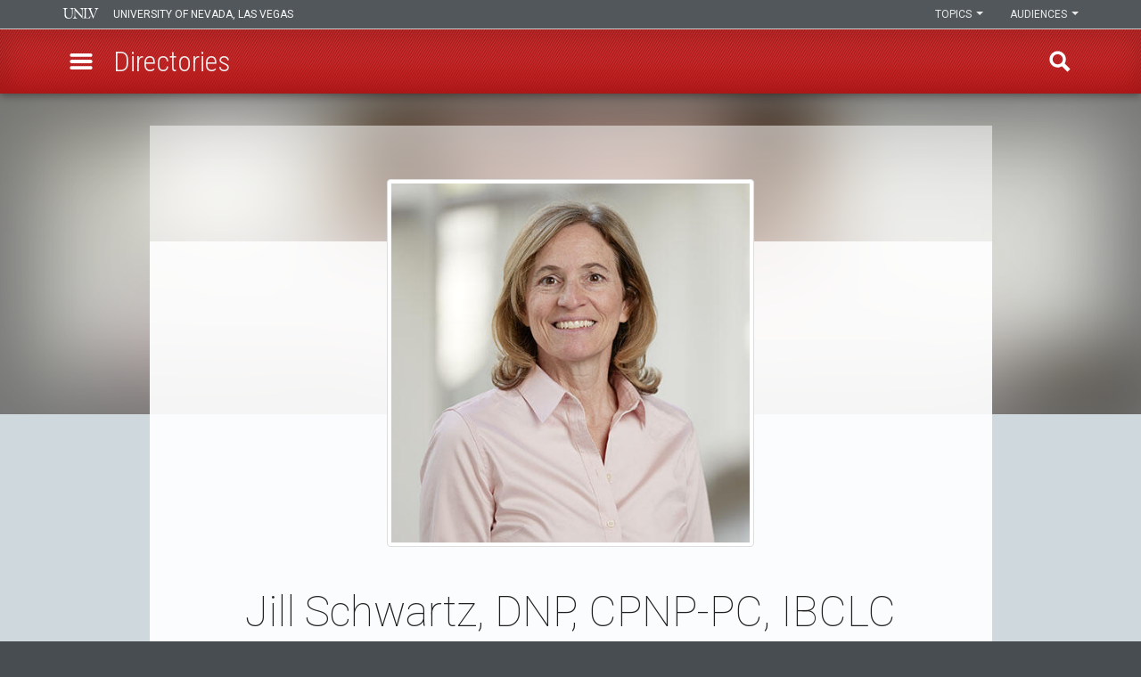

--- FILE ---
content_type: text/html; charset=UTF-8
request_url: https://www.unlv.edu/people/jill-schwartz
body_size: 36444
content:

<!DOCTYPE html>
<html  lang="en" dir="ltr" prefix="og: https://ogp.me/ns#">
<head>
  <meta charset="utf-8" /><script type="text/javascript">(window.NREUM||(NREUM={})).init={privacy:{cookies_enabled:true},ajax:{deny_list:[]},session_trace:{sampling_rate:0.0,mode:"FIXED_RATE",enabled:true,error_sampling_rate:0.0},feature_flags:["soft_nav"],distributed_tracing:{enabled:true}};(window.NREUM||(NREUM={})).loader_config={agentID:"1588616304",accountID:"3367090",trustKey:"66686",xpid:"VwUBVlZaCBABUVdbDgQFVVMH",licenseKey:"NRJS-8a4ec6ae0dd3df53f44",applicationID:"1569952376",browserID:"1588616304"};;/*! For license information please see nr-loader-spa-1.308.0.min.js.LICENSE.txt */
(()=>{var e,t,r={384:(e,t,r)=>{"use strict";r.d(t,{NT:()=>a,US:()=>u,Zm:()=>o,bQ:()=>d,dV:()=>c,pV:()=>l});var n=r(6154),i=r(1863),s=r(1910);const a={beacon:"bam.nr-data.net",errorBeacon:"bam.nr-data.net"};function o(){return n.gm.NREUM||(n.gm.NREUM={}),void 0===n.gm.newrelic&&(n.gm.newrelic=n.gm.NREUM),n.gm.NREUM}function c(){let e=o();return e.o||(e.o={ST:n.gm.setTimeout,SI:n.gm.setImmediate||n.gm.setInterval,CT:n.gm.clearTimeout,XHR:n.gm.XMLHttpRequest,REQ:n.gm.Request,EV:n.gm.Event,PR:n.gm.Promise,MO:n.gm.MutationObserver,FETCH:n.gm.fetch,WS:n.gm.WebSocket},(0,s.i)(...Object.values(e.o))),e}function d(e,t){let r=o();r.initializedAgents??={},t.initializedAt={ms:(0,i.t)(),date:new Date},r.initializedAgents[e]=t}function u(e,t){o()[e]=t}function l(){return function(){let e=o();const t=e.info||{};e.info={beacon:a.beacon,errorBeacon:a.errorBeacon,...t}}(),function(){let e=o();const t=e.init||{};e.init={...t}}(),c(),function(){let e=o();const t=e.loader_config||{};e.loader_config={...t}}(),o()}},782:(e,t,r)=>{"use strict";r.d(t,{T:()=>n});const n=r(860).K7.pageViewTiming},860:(e,t,r)=>{"use strict";r.d(t,{$J:()=>u,K7:()=>c,P3:()=>d,XX:()=>i,Yy:()=>o,df:()=>s,qY:()=>n,v4:()=>a});const n="events",i="jserrors",s="browser/blobs",a="rum",o="browser/logs",c={ajax:"ajax",genericEvents:"generic_events",jserrors:i,logging:"logging",metrics:"metrics",pageAction:"page_action",pageViewEvent:"page_view_event",pageViewTiming:"page_view_timing",sessionReplay:"session_replay",sessionTrace:"session_trace",softNav:"soft_navigations",spa:"spa"},d={[c.pageViewEvent]:1,[c.pageViewTiming]:2,[c.metrics]:3,[c.jserrors]:4,[c.spa]:5,[c.ajax]:6,[c.sessionTrace]:7,[c.softNav]:8,[c.sessionReplay]:9,[c.logging]:10,[c.genericEvents]:11},u={[c.pageViewEvent]:a,[c.pageViewTiming]:n,[c.ajax]:n,[c.spa]:n,[c.softNav]:n,[c.metrics]:i,[c.jserrors]:i,[c.sessionTrace]:s,[c.sessionReplay]:s,[c.logging]:o,[c.genericEvents]:"ins"}},944:(e,t,r)=>{"use strict";r.d(t,{R:()=>i});var n=r(3241);function i(e,t){"function"==typeof console.debug&&(console.debug("New Relic Warning: https://github.com/newrelic/newrelic-browser-agent/blob/main/docs/warning-codes.md#".concat(e),t),(0,n.W)({agentIdentifier:null,drained:null,type:"data",name:"warn",feature:"warn",data:{code:e,secondary:t}}))}},993:(e,t,r)=>{"use strict";r.d(t,{A$:()=>s,ET:()=>a,TZ:()=>o,p_:()=>i});var n=r(860);const i={ERROR:"ERROR",WARN:"WARN",INFO:"INFO",DEBUG:"DEBUG",TRACE:"TRACE"},s={OFF:0,ERROR:1,WARN:2,INFO:3,DEBUG:4,TRACE:5},a="log",o=n.K7.logging},1541:(e,t,r)=>{"use strict";r.d(t,{U:()=>i,f:()=>n});const n={MFE:"MFE",BA:"BA"};function i(e,t){if(2!==t?.harvestEndpointVersion)return{};const r=t.agentRef.runtime.appMetadata.agents[0].entityGuid;return e?{"source.id":e.id,"source.name":e.name,"source.type":e.type,"parent.id":e.parent?.id||r,"parent.type":e.parent?.type||n.BA}:{"entity.guid":r,appId:t.agentRef.info.applicationID}}},1687:(e,t,r)=>{"use strict";r.d(t,{Ak:()=>d,Ze:()=>h,x3:()=>u});var n=r(3241),i=r(7836),s=r(3606),a=r(860),o=r(2646);const c={};function d(e,t){const r={staged:!1,priority:a.P3[t]||0};l(e),c[e].get(t)||c[e].set(t,r)}function u(e,t){e&&c[e]&&(c[e].get(t)&&c[e].delete(t),p(e,t,!1),c[e].size&&f(e))}function l(e){if(!e)throw new Error("agentIdentifier required");c[e]||(c[e]=new Map)}function h(e="",t="feature",r=!1){if(l(e),!e||!c[e].get(t)||r)return p(e,t);c[e].get(t).staged=!0,f(e)}function f(e){const t=Array.from(c[e]);t.every(([e,t])=>t.staged)&&(t.sort((e,t)=>e[1].priority-t[1].priority),t.forEach(([t])=>{c[e].delete(t),p(e,t)}))}function p(e,t,r=!0){const a=e?i.ee.get(e):i.ee,c=s.i.handlers;if(!a.aborted&&a.backlog&&c){if((0,n.W)({agentIdentifier:e,type:"lifecycle",name:"drain",feature:t}),r){const e=a.backlog[t],r=c[t];if(r){for(let t=0;e&&t<e.length;++t)g(e[t],r);Object.entries(r).forEach(([e,t])=>{Object.values(t||{}).forEach(t=>{t[0]?.on&&t[0]?.context()instanceof o.y&&t[0].on(e,t[1])})})}}a.isolatedBacklog||delete c[t],a.backlog[t]=null,a.emit("drain-"+t,[])}}function g(e,t){var r=e[1];Object.values(t[r]||{}).forEach(t=>{var r=e[0];if(t[0]===r){var n=t[1],i=e[3],s=e[2];n.apply(i,s)}})}},1738:(e,t,r)=>{"use strict";r.d(t,{U:()=>f,Y:()=>h});var n=r(3241),i=r(9908),s=r(1863),a=r(944),o=r(5701),c=r(3969),d=r(8362),u=r(860),l=r(4261);function h(e,t,r,s){const h=s||r;!h||h[e]&&h[e]!==d.d.prototype[e]||(h[e]=function(){(0,i.p)(c.xV,["API/"+e+"/called"],void 0,u.K7.metrics,r.ee),(0,n.W)({agentIdentifier:r.agentIdentifier,drained:!!o.B?.[r.agentIdentifier],type:"data",name:"api",feature:l.Pl+e,data:{}});try{return t.apply(this,arguments)}catch(e){(0,a.R)(23,e)}})}function f(e,t,r,n,a){const o=e.info;null===r?delete o.jsAttributes[t]:o.jsAttributes[t]=r,(a||null===r)&&(0,i.p)(l.Pl+n,[(0,s.t)(),t,r],void 0,"session",e.ee)}},1741:(e,t,r)=>{"use strict";r.d(t,{W:()=>s});var n=r(944),i=r(4261);class s{#e(e,...t){if(this[e]!==s.prototype[e])return this[e](...t);(0,n.R)(35,e)}addPageAction(e,t){return this.#e(i.hG,e,t)}register(e){return this.#e(i.eY,e)}recordCustomEvent(e,t){return this.#e(i.fF,e,t)}setPageViewName(e,t){return this.#e(i.Fw,e,t)}setCustomAttribute(e,t,r){return this.#e(i.cD,e,t,r)}noticeError(e,t){return this.#e(i.o5,e,t)}setUserId(e,t=!1){return this.#e(i.Dl,e,t)}setApplicationVersion(e){return this.#e(i.nb,e)}setErrorHandler(e){return this.#e(i.bt,e)}addRelease(e,t){return this.#e(i.k6,e,t)}log(e,t){return this.#e(i.$9,e,t)}start(){return this.#e(i.d3)}finished(e){return this.#e(i.BL,e)}recordReplay(){return this.#e(i.CH)}pauseReplay(){return this.#e(i.Tb)}addToTrace(e){return this.#e(i.U2,e)}setCurrentRouteName(e){return this.#e(i.PA,e)}interaction(e){return this.#e(i.dT,e)}wrapLogger(e,t,r){return this.#e(i.Wb,e,t,r)}measure(e,t){return this.#e(i.V1,e,t)}consent(e){return this.#e(i.Pv,e)}}},1863:(e,t,r)=>{"use strict";function n(){return Math.floor(performance.now())}r.d(t,{t:()=>n})},1910:(e,t,r)=>{"use strict";r.d(t,{i:()=>s});var n=r(944);const i=new Map;function s(...e){return e.every(e=>{if(i.has(e))return i.get(e);const t="function"==typeof e?e.toString():"",r=t.includes("[native code]"),s=t.includes("nrWrapper");return r||s||(0,n.R)(64,e?.name||t),i.set(e,r),r})}},2555:(e,t,r)=>{"use strict";r.d(t,{D:()=>o,f:()=>a});var n=r(384),i=r(8122);const s={beacon:n.NT.beacon,errorBeacon:n.NT.errorBeacon,licenseKey:void 0,applicationID:void 0,sa:void 0,queueTime:void 0,applicationTime:void 0,ttGuid:void 0,user:void 0,account:void 0,product:void 0,extra:void 0,jsAttributes:{},userAttributes:void 0,atts:void 0,transactionName:void 0,tNamePlain:void 0};function a(e){try{return!!e.licenseKey&&!!e.errorBeacon&&!!e.applicationID}catch(e){return!1}}const o=e=>(0,i.a)(e,s)},2614:(e,t,r)=>{"use strict";r.d(t,{BB:()=>a,H3:()=>n,g:()=>d,iL:()=>c,tS:()=>o,uh:()=>i,wk:()=>s});const n="NRBA",i="SESSION",s=144e5,a=18e5,o={STARTED:"session-started",PAUSE:"session-pause",RESET:"session-reset",RESUME:"session-resume",UPDATE:"session-update"},c={SAME_TAB:"same-tab",CROSS_TAB:"cross-tab"},d={OFF:0,FULL:1,ERROR:2}},2646:(e,t,r)=>{"use strict";r.d(t,{y:()=>n});class n{constructor(e){this.contextId=e}}},2843:(e,t,r)=>{"use strict";r.d(t,{G:()=>s,u:()=>i});var n=r(3878);function i(e,t=!1,r,i){(0,n.DD)("visibilitychange",function(){if(t)return void("hidden"===document.visibilityState&&e());e(document.visibilityState)},r,i)}function s(e,t,r){(0,n.sp)("pagehide",e,t,r)}},3241:(e,t,r)=>{"use strict";r.d(t,{W:()=>s});var n=r(6154);const i="newrelic";function s(e={}){try{n.gm.dispatchEvent(new CustomEvent(i,{detail:e}))}catch(e){}}},3304:(e,t,r)=>{"use strict";r.d(t,{A:()=>s});var n=r(7836);const i=()=>{const e=new WeakSet;return(t,r)=>{if("object"==typeof r&&null!==r){if(e.has(r))return;e.add(r)}return r}};function s(e){try{return JSON.stringify(e,i())??""}catch(e){try{n.ee.emit("internal-error",[e])}catch(e){}return""}}},3333:(e,t,r)=>{"use strict";r.d(t,{$v:()=>u,TZ:()=>n,Xh:()=>c,Zp:()=>i,kd:()=>d,mq:()=>o,nf:()=>a,qN:()=>s});const n=r(860).K7.genericEvents,i=["auxclick","click","copy","keydown","paste","scrollend"],s=["focus","blur"],a=4,o=1e3,c=2e3,d=["PageAction","UserAction","BrowserPerformance"],u={RESOURCES:"experimental.resources",REGISTER:"register"}},3434:(e,t,r)=>{"use strict";r.d(t,{Jt:()=>s,YM:()=>d});var n=r(7836),i=r(5607);const s="nr@original:".concat(i.W),a=50;var o=Object.prototype.hasOwnProperty,c=!1;function d(e,t){return e||(e=n.ee),r.inPlace=function(e,t,n,i,s){n||(n="");const a="-"===n.charAt(0);for(let o=0;o<t.length;o++){const c=t[o],d=e[c];l(d)||(e[c]=r(d,a?c+n:n,i,c,s))}},r.flag=s,r;function r(t,r,n,c,d){return l(t)?t:(r||(r=""),nrWrapper[s]=t,function(e,t,r){if(Object.defineProperty&&Object.keys)try{return Object.keys(e).forEach(function(r){Object.defineProperty(t,r,{get:function(){return e[r]},set:function(t){return e[r]=t,t}})}),t}catch(e){u([e],r)}for(var n in e)o.call(e,n)&&(t[n]=e[n])}(t,nrWrapper,e),nrWrapper);function nrWrapper(){var s,o,l,h;let f;try{o=this,s=[...arguments],l="function"==typeof n?n(s,o):n||{}}catch(t){u([t,"",[s,o,c],l],e)}i(r+"start",[s,o,c],l,d);const p=performance.now();let g;try{return h=t.apply(o,s),g=performance.now(),h}catch(e){throw g=performance.now(),i(r+"err",[s,o,e],l,d),f=e,f}finally{const e=g-p,t={start:p,end:g,duration:e,isLongTask:e>=a,methodName:c,thrownError:f};t.isLongTask&&i("long-task",[t,o],l,d),i(r+"end",[s,o,h],l,d)}}}function i(r,n,i,s){if(!c||t){var a=c;c=!0;try{e.emit(r,n,i,t,s)}catch(t){u([t,r,n,i],e)}c=a}}}function u(e,t){t||(t=n.ee);try{t.emit("internal-error",e)}catch(e){}}function l(e){return!(e&&"function"==typeof e&&e.apply&&!e[s])}},3606:(e,t,r)=>{"use strict";r.d(t,{i:()=>s});var n=r(9908);s.on=a;var i=s.handlers={};function s(e,t,r,s){a(s||n.d,i,e,t,r)}function a(e,t,r,i,s){s||(s="feature"),e||(e=n.d);var a=t[s]=t[s]||{};(a[r]=a[r]||[]).push([e,i])}},3738:(e,t,r)=>{"use strict";r.d(t,{He:()=>i,Kp:()=>o,Lc:()=>d,Rz:()=>u,TZ:()=>n,bD:()=>s,d3:()=>a,jx:()=>l,sl:()=>h,uP:()=>c});const n=r(860).K7.sessionTrace,i="bstResource",s="resource",a="-start",o="-end",c="fn"+a,d="fn"+o,u="pushState",l=1e3,h=3e4},3785:(e,t,r)=>{"use strict";r.d(t,{R:()=>c,b:()=>d});var n=r(9908),i=r(1863),s=r(860),a=r(3969),o=r(993);function c(e,t,r={},c=o.p_.INFO,d=!0,u,l=(0,i.t)()){(0,n.p)(a.xV,["API/logging/".concat(c.toLowerCase(),"/called")],void 0,s.K7.metrics,e),(0,n.p)(o.ET,[l,t,r,c,d,u],void 0,s.K7.logging,e)}function d(e){return"string"==typeof e&&Object.values(o.p_).some(t=>t===e.toUpperCase().trim())}},3878:(e,t,r)=>{"use strict";function n(e,t){return{capture:e,passive:!1,signal:t}}function i(e,t,r=!1,i){window.addEventListener(e,t,n(r,i))}function s(e,t,r=!1,i){document.addEventListener(e,t,n(r,i))}r.d(t,{DD:()=>s,jT:()=>n,sp:()=>i})},3962:(e,t,r)=>{"use strict";r.d(t,{AM:()=>a,O2:()=>l,OV:()=>s,Qu:()=>h,TZ:()=>c,ih:()=>f,pP:()=>o,t1:()=>u,tC:()=>i,wD:()=>d});var n=r(860);const i=["click","keydown","submit"],s="popstate",a="api",o="initialPageLoad",c=n.K7.softNav,d=5e3,u=500,l={INITIAL_PAGE_LOAD:"",ROUTE_CHANGE:1,UNSPECIFIED:2},h={INTERACTION:1,AJAX:2,CUSTOM_END:3,CUSTOM_TRACER:4},f={IP:"in progress",PF:"pending finish",FIN:"finished",CAN:"cancelled"}},3969:(e,t,r)=>{"use strict";r.d(t,{TZ:()=>n,XG:()=>o,rs:()=>i,xV:()=>a,z_:()=>s});const n=r(860).K7.metrics,i="sm",s="cm",a="storeSupportabilityMetrics",o="storeEventMetrics"},4234:(e,t,r)=>{"use strict";r.d(t,{W:()=>s});var n=r(7836),i=r(1687);class s{constructor(e,t){this.agentIdentifier=e,this.ee=n.ee.get(e),this.featureName=t,this.blocked=!1}deregisterDrain(){(0,i.x3)(this.agentIdentifier,this.featureName)}}},4261:(e,t,r)=>{"use strict";r.d(t,{$9:()=>u,BL:()=>c,CH:()=>p,Dl:()=>R,Fw:()=>w,PA:()=>v,Pl:()=>n,Pv:()=>A,Tb:()=>h,U2:()=>a,V1:()=>E,Wb:()=>T,bt:()=>y,cD:()=>b,d3:()=>x,dT:()=>d,eY:()=>g,fF:()=>f,hG:()=>s,hw:()=>i,k6:()=>o,nb:()=>m,o5:()=>l});const n="api-",i=n+"ixn-",s="addPageAction",a="addToTrace",o="addRelease",c="finished",d="interaction",u="log",l="noticeError",h="pauseReplay",f="recordCustomEvent",p="recordReplay",g="register",m="setApplicationVersion",v="setCurrentRouteName",b="setCustomAttribute",y="setErrorHandler",w="setPageViewName",R="setUserId",x="start",T="wrapLogger",E="measure",A="consent"},5205:(e,t,r)=>{"use strict";r.d(t,{j:()=>S});var n=r(384),i=r(1741);var s=r(2555),a=r(3333);const o=e=>{if(!e||"string"!=typeof e)return!1;try{document.createDocumentFragment().querySelector(e)}catch{return!1}return!0};var c=r(2614),d=r(944),u=r(8122);const l="[data-nr-mask]",h=e=>(0,u.a)(e,(()=>{const e={feature_flags:[],experimental:{allow_registered_children:!1,resources:!1},mask_selector:"*",block_selector:"[data-nr-block]",mask_input_options:{color:!1,date:!1,"datetime-local":!1,email:!1,month:!1,number:!1,range:!1,search:!1,tel:!1,text:!1,time:!1,url:!1,week:!1,textarea:!1,select:!1,password:!0}};return{ajax:{deny_list:void 0,block_internal:!0,enabled:!0,autoStart:!0},api:{get allow_registered_children(){return e.feature_flags.includes(a.$v.REGISTER)||e.experimental.allow_registered_children},set allow_registered_children(t){e.experimental.allow_registered_children=t},duplicate_registered_data:!1},browser_consent_mode:{enabled:!1},distributed_tracing:{enabled:void 0,exclude_newrelic_header:void 0,cors_use_newrelic_header:void 0,cors_use_tracecontext_headers:void 0,allowed_origins:void 0},get feature_flags(){return e.feature_flags},set feature_flags(t){e.feature_flags=t},generic_events:{enabled:!0,autoStart:!0},harvest:{interval:30},jserrors:{enabled:!0,autoStart:!0},logging:{enabled:!0,autoStart:!0},metrics:{enabled:!0,autoStart:!0},obfuscate:void 0,page_action:{enabled:!0},page_view_event:{enabled:!0,autoStart:!0},page_view_timing:{enabled:!0,autoStart:!0},performance:{capture_marks:!1,capture_measures:!1,capture_detail:!0,resources:{get enabled(){return e.feature_flags.includes(a.$v.RESOURCES)||e.experimental.resources},set enabled(t){e.experimental.resources=t},asset_types:[],first_party_domains:[],ignore_newrelic:!0}},privacy:{cookies_enabled:!0},proxy:{assets:void 0,beacon:void 0},session:{expiresMs:c.wk,inactiveMs:c.BB},session_replay:{autoStart:!0,enabled:!1,preload:!1,sampling_rate:10,error_sampling_rate:100,collect_fonts:!1,inline_images:!1,fix_stylesheets:!0,mask_all_inputs:!0,get mask_text_selector(){return e.mask_selector},set mask_text_selector(t){o(t)?e.mask_selector="".concat(t,",").concat(l):""===t||null===t?e.mask_selector=l:(0,d.R)(5,t)},get block_class(){return"nr-block"},get ignore_class(){return"nr-ignore"},get mask_text_class(){return"nr-mask"},get block_selector(){return e.block_selector},set block_selector(t){o(t)?e.block_selector+=",".concat(t):""!==t&&(0,d.R)(6,t)},get mask_input_options(){return e.mask_input_options},set mask_input_options(t){t&&"object"==typeof t?e.mask_input_options={...t,password:!0}:(0,d.R)(7,t)}},session_trace:{enabled:!0,autoStart:!0},soft_navigations:{enabled:!0,autoStart:!0},spa:{enabled:!0,autoStart:!0},ssl:void 0,user_actions:{enabled:!0,elementAttributes:["id","className","tagName","type"]}}})());var f=r(6154),p=r(9324);let g=0;const m={buildEnv:p.F3,distMethod:p.Xs,version:p.xv,originTime:f.WN},v={consented:!1},b={appMetadata:{},get consented(){return this.session?.state?.consent||v.consented},set consented(e){v.consented=e},customTransaction:void 0,denyList:void 0,disabled:!1,harvester:void 0,isolatedBacklog:!1,isRecording:!1,loaderType:void 0,maxBytes:3e4,obfuscator:void 0,onerror:void 0,ptid:void 0,releaseIds:{},session:void 0,timeKeeper:void 0,registeredEntities:[],jsAttributesMetadata:{bytes:0},get harvestCount(){return++g}},y=e=>{const t=(0,u.a)(e,b),r=Object.keys(m).reduce((e,t)=>(e[t]={value:m[t],writable:!1,configurable:!0,enumerable:!0},e),{});return Object.defineProperties(t,r)};var w=r(5701);const R=e=>{const t=e.startsWith("http");e+="/",r.p=t?e:"https://"+e};var x=r(7836),T=r(3241);const E={accountID:void 0,trustKey:void 0,agentID:void 0,licenseKey:void 0,applicationID:void 0,xpid:void 0},A=e=>(0,u.a)(e,E),_=new Set;function S(e,t={},r,a){let{init:o,info:c,loader_config:d,runtime:u={},exposed:l=!0}=t;if(!c){const e=(0,n.pV)();o=e.init,c=e.info,d=e.loader_config}e.init=h(o||{}),e.loader_config=A(d||{}),c.jsAttributes??={},f.bv&&(c.jsAttributes.isWorker=!0),e.info=(0,s.D)(c);const p=e.init,g=[c.beacon,c.errorBeacon];_.has(e.agentIdentifier)||(p.proxy.assets&&(R(p.proxy.assets),g.push(p.proxy.assets)),p.proxy.beacon&&g.push(p.proxy.beacon),e.beacons=[...g],function(e){const t=(0,n.pV)();Object.getOwnPropertyNames(i.W.prototype).forEach(r=>{const n=i.W.prototype[r];if("function"!=typeof n||"constructor"===n)return;let s=t[r];e[r]&&!1!==e.exposed&&"micro-agent"!==e.runtime?.loaderType&&(t[r]=(...t)=>{const n=e[r](...t);return s?s(...t):n})})}(e),(0,n.US)("activatedFeatures",w.B)),u.denyList=[...p.ajax.deny_list||[],...p.ajax.block_internal?g:[]],u.ptid=e.agentIdentifier,u.loaderType=r,e.runtime=y(u),_.has(e.agentIdentifier)||(e.ee=x.ee.get(e.agentIdentifier),e.exposed=l,(0,T.W)({agentIdentifier:e.agentIdentifier,drained:!!w.B?.[e.agentIdentifier],type:"lifecycle",name:"initialize",feature:void 0,data:e.config})),_.add(e.agentIdentifier)}},5270:(e,t,r)=>{"use strict";r.d(t,{Aw:()=>a,SR:()=>s,rF:()=>o});var n=r(384),i=r(7767);function s(e){return!!(0,n.dV)().o.MO&&(0,i.V)(e)&&!0===e?.session_trace.enabled}function a(e){return!0===e?.session_replay.preload&&s(e)}function o(e,t){try{if("string"==typeof t?.type){if("password"===t.type.toLowerCase())return"*".repeat(e?.length||0);if(void 0!==t?.dataset?.nrUnmask||t?.classList?.contains("nr-unmask"))return e}}catch(e){}return"string"==typeof e?e.replace(/[\S]/g,"*"):"*".repeat(e?.length||0)}},5289:(e,t,r)=>{"use strict";r.d(t,{GG:()=>a,Qr:()=>c,sB:()=>o});var n=r(3878),i=r(6389);function s(){return"undefined"==typeof document||"complete"===document.readyState}function a(e,t){if(s())return e();const r=(0,i.J)(e),a=setInterval(()=>{s()&&(clearInterval(a),r())},500);(0,n.sp)("load",r,t)}function o(e){if(s())return e();(0,n.DD)("DOMContentLoaded",e)}function c(e){if(s())return e();(0,n.sp)("popstate",e)}},5607:(e,t,r)=>{"use strict";r.d(t,{W:()=>n});const n=(0,r(9566).bz)()},5701:(e,t,r)=>{"use strict";r.d(t,{B:()=>s,t:()=>a});var n=r(3241);const i=new Set,s={};function a(e,t){const r=t.agentIdentifier;s[r]??={},e&&"object"==typeof e&&(i.has(r)||(t.ee.emit("rumresp",[e]),s[r]=e,i.add(r),(0,n.W)({agentIdentifier:r,loaded:!0,drained:!0,type:"lifecycle",name:"load",feature:void 0,data:e})))}},6154:(e,t,r)=>{"use strict";r.d(t,{OF:()=>d,RI:()=>i,WN:()=>h,bv:()=>s,eN:()=>f,gm:()=>a,lR:()=>l,m:()=>c,mw:()=>o,sb:()=>u});var n=r(1863);const i="undefined"!=typeof window&&!!window.document,s="undefined"!=typeof WorkerGlobalScope&&("undefined"!=typeof self&&self instanceof WorkerGlobalScope&&self.navigator instanceof WorkerNavigator||"undefined"!=typeof globalThis&&globalThis instanceof WorkerGlobalScope&&globalThis.navigator instanceof WorkerNavigator),a=i?window:"undefined"!=typeof WorkerGlobalScope&&("undefined"!=typeof self&&self instanceof WorkerGlobalScope&&self||"undefined"!=typeof globalThis&&globalThis instanceof WorkerGlobalScope&&globalThis),o=Boolean("hidden"===a?.document?.visibilityState),c=""+a?.location,d=/iPad|iPhone|iPod/.test(a.navigator?.userAgent),u=d&&"undefined"==typeof SharedWorker,l=(()=>{const e=a.navigator?.userAgent?.match(/Firefox[/\s](\d+\.\d+)/);return Array.isArray(e)&&e.length>=2?+e[1]:0})(),h=Date.now()-(0,n.t)(),f=()=>"undefined"!=typeof PerformanceNavigationTiming&&a?.performance?.getEntriesByType("navigation")?.[0]?.responseStart},6344:(e,t,r)=>{"use strict";r.d(t,{BB:()=>u,Qb:()=>l,TZ:()=>i,Ug:()=>a,Vh:()=>s,_s:()=>o,bc:()=>d,yP:()=>c});var n=r(2614);const i=r(860).K7.sessionReplay,s="errorDuringReplay",a=.12,o={DomContentLoaded:0,Load:1,FullSnapshot:2,IncrementalSnapshot:3,Meta:4,Custom:5},c={[n.g.ERROR]:15e3,[n.g.FULL]:3e5,[n.g.OFF]:0},d={RESET:{message:"Session was reset",sm:"Reset"},IMPORT:{message:"Recorder failed to import",sm:"Import"},TOO_MANY:{message:"429: Too Many Requests",sm:"Too-Many"},TOO_BIG:{message:"Payload was too large",sm:"Too-Big"},CROSS_TAB:{message:"Session Entity was set to OFF on another tab",sm:"Cross-Tab"},ENTITLEMENTS:{message:"Session Replay is not allowed and will not be started",sm:"Entitlement"}},u=5e3,l={API:"api",RESUME:"resume",SWITCH_TO_FULL:"switchToFull",INITIALIZE:"initialize",PRELOAD:"preload"}},6389:(e,t,r)=>{"use strict";function n(e,t=500,r={}){const n=r?.leading||!1;let i;return(...r)=>{n&&void 0===i&&(e.apply(this,r),i=setTimeout(()=>{i=clearTimeout(i)},t)),n||(clearTimeout(i),i=setTimeout(()=>{e.apply(this,r)},t))}}function i(e){let t=!1;return(...r)=>{t||(t=!0,e.apply(this,r))}}r.d(t,{J:()=>i,s:()=>n})},6630:(e,t,r)=>{"use strict";r.d(t,{T:()=>n});const n=r(860).K7.pageViewEvent},6774:(e,t,r)=>{"use strict";r.d(t,{T:()=>n});const n=r(860).K7.jserrors},7295:(e,t,r)=>{"use strict";r.d(t,{Xv:()=>a,gX:()=>i,iW:()=>s});var n=[];function i(e){if(!e||s(e))return!1;if(0===n.length)return!0;if("*"===n[0].hostname)return!1;for(var t=0;t<n.length;t++){var r=n[t];if(r.hostname.test(e.hostname)&&r.pathname.test(e.pathname))return!1}return!0}function s(e){return void 0===e.hostname}function a(e){if(n=[],e&&e.length)for(var t=0;t<e.length;t++){let r=e[t];if(!r)continue;if("*"===r)return void(n=[{hostname:"*"}]);0===r.indexOf("http://")?r=r.substring(7):0===r.indexOf("https://")&&(r=r.substring(8));const i=r.indexOf("/");let s,a;i>0?(s=r.substring(0,i),a=r.substring(i)):(s=r,a="*");let[c]=s.split(":");n.push({hostname:o(c),pathname:o(a,!0)})}}function o(e,t=!1){const r=e.replace(/[.+?^${}()|[\]\\]/g,e=>"\\"+e).replace(/\*/g,".*?");return new RegExp((t?"^":"")+r+"$")}},7485:(e,t,r)=>{"use strict";r.d(t,{D:()=>i});var n=r(6154);function i(e){if(0===(e||"").indexOf("data:"))return{protocol:"data"};try{const t=new URL(e,location.href),r={port:t.port,hostname:t.hostname,pathname:t.pathname,search:t.search,protocol:t.protocol.slice(0,t.protocol.indexOf(":")),sameOrigin:t.protocol===n.gm?.location?.protocol&&t.host===n.gm?.location?.host};return r.port&&""!==r.port||("http:"===t.protocol&&(r.port="80"),"https:"===t.protocol&&(r.port="443")),r.pathname&&""!==r.pathname?r.pathname.startsWith("/")||(r.pathname="/".concat(r.pathname)):r.pathname="/",r}catch(e){return{}}}},7699:(e,t,r)=>{"use strict";r.d(t,{It:()=>s,KC:()=>o,No:()=>i,qh:()=>a});var n=r(860);const i=16e3,s=1e6,a="SESSION_ERROR",o={[n.K7.logging]:!0,[n.K7.genericEvents]:!1,[n.K7.jserrors]:!1,[n.K7.ajax]:!1}},7767:(e,t,r)=>{"use strict";r.d(t,{V:()=>i});var n=r(6154);const i=e=>n.RI&&!0===e?.privacy.cookies_enabled},7836:(e,t,r)=>{"use strict";r.d(t,{P:()=>o,ee:()=>c});var n=r(384),i=r(8990),s=r(2646),a=r(5607);const o="nr@context:".concat(a.W),c=function e(t,r){var n={},a={},u={},l=!1;try{l=16===r.length&&d.initializedAgents?.[r]?.runtime.isolatedBacklog}catch(e){}var h={on:p,addEventListener:p,removeEventListener:function(e,t){var r=n[e];if(!r)return;for(var i=0;i<r.length;i++)r[i]===t&&r.splice(i,1)},emit:function(e,r,n,i,s){!1!==s&&(s=!0);if(c.aborted&&!i)return;t&&s&&t.emit(e,r,n);var o=f(n);g(e).forEach(e=>{e.apply(o,r)});var d=v()[a[e]];d&&d.push([h,e,r,o]);return o},get:m,listeners:g,context:f,buffer:function(e,t){const r=v();if(t=t||"feature",h.aborted)return;Object.entries(e||{}).forEach(([e,n])=>{a[n]=t,t in r||(r[t]=[])})},abort:function(){h._aborted=!0,Object.keys(h.backlog).forEach(e=>{delete h.backlog[e]})},isBuffering:function(e){return!!v()[a[e]]},debugId:r,backlog:l?{}:t&&"object"==typeof t.backlog?t.backlog:{},isolatedBacklog:l};return Object.defineProperty(h,"aborted",{get:()=>{let e=h._aborted||!1;return e||(t&&(e=t.aborted),e)}}),h;function f(e){return e&&e instanceof s.y?e:e?(0,i.I)(e,o,()=>new s.y(o)):new s.y(o)}function p(e,t){n[e]=g(e).concat(t)}function g(e){return n[e]||[]}function m(t){return u[t]=u[t]||e(h,t)}function v(){return h.backlog}}(void 0,"globalEE"),d=(0,n.Zm)();d.ee||(d.ee=c)},8122:(e,t,r)=>{"use strict";r.d(t,{a:()=>i});var n=r(944);function i(e,t){try{if(!e||"object"!=typeof e)return(0,n.R)(3);if(!t||"object"!=typeof t)return(0,n.R)(4);const r=Object.create(Object.getPrototypeOf(t),Object.getOwnPropertyDescriptors(t)),s=0===Object.keys(r).length?e:r;for(let a in s)if(void 0!==e[a])try{if(null===e[a]){r[a]=null;continue}Array.isArray(e[a])&&Array.isArray(t[a])?r[a]=Array.from(new Set([...e[a],...t[a]])):"object"==typeof e[a]&&"object"==typeof t[a]?r[a]=i(e[a],t[a]):r[a]=e[a]}catch(e){r[a]||(0,n.R)(1,e)}return r}catch(e){(0,n.R)(2,e)}}},8139:(e,t,r)=>{"use strict";r.d(t,{u:()=>h});var n=r(7836),i=r(3434),s=r(8990),a=r(6154);const o={},c=a.gm.XMLHttpRequest,d="addEventListener",u="removeEventListener",l="nr@wrapped:".concat(n.P);function h(e){var t=function(e){return(e||n.ee).get("events")}(e);if(o[t.debugId]++)return t;o[t.debugId]=1;var r=(0,i.YM)(t,!0);function h(e){r.inPlace(e,[d,u],"-",p)}function p(e,t){return e[1]}return"getPrototypeOf"in Object&&(a.RI&&f(document,h),c&&f(c.prototype,h),f(a.gm,h)),t.on(d+"-start",function(e,t){var n=e[1];if(null!==n&&("function"==typeof n||"object"==typeof n)&&"newrelic"!==e[0]){var i=(0,s.I)(n,l,function(){var e={object:function(){if("function"!=typeof n.handleEvent)return;return n.handleEvent.apply(n,arguments)},function:n}[typeof n];return e?r(e,"fn-",null,e.name||"anonymous"):n});this.wrapped=e[1]=i}}),t.on(u+"-start",function(e){e[1]=this.wrapped||e[1]}),t}function f(e,t,...r){let n=e;for(;"object"==typeof n&&!Object.prototype.hasOwnProperty.call(n,d);)n=Object.getPrototypeOf(n);n&&t(n,...r)}},8362:(e,t,r)=>{"use strict";r.d(t,{d:()=>s});var n=r(9566),i=r(1741);class s extends i.W{agentIdentifier=(0,n.LA)(16)}},8374:(e,t,r)=>{r.nc=(()=>{try{return document?.currentScript?.nonce}catch(e){}return""})()},8990:(e,t,r)=>{"use strict";r.d(t,{I:()=>i});var n=Object.prototype.hasOwnProperty;function i(e,t,r){if(n.call(e,t))return e[t];var i=r();if(Object.defineProperty&&Object.keys)try{return Object.defineProperty(e,t,{value:i,writable:!0,enumerable:!1}),i}catch(e){}return e[t]=i,i}},9119:(e,t,r)=>{"use strict";r.d(t,{L:()=>s});var n=/([^?#]*)[^#]*(#[^?]*|$).*/,i=/([^?#]*)().*/;function s(e,t){return e?e.replace(t?n:i,"$1$2"):e}},9300:(e,t,r)=>{"use strict";r.d(t,{T:()=>n});const n=r(860).K7.ajax},9324:(e,t,r)=>{"use strict";r.d(t,{AJ:()=>a,F3:()=>i,Xs:()=>s,Yq:()=>o,xv:()=>n});const n="1.308.0",i="PROD",s="CDN",a="@newrelic/rrweb",o="1.0.1"},9566:(e,t,r)=>{"use strict";r.d(t,{LA:()=>o,ZF:()=>c,bz:()=>a,el:()=>d});var n=r(6154);const i="xxxxxxxx-xxxx-4xxx-yxxx-xxxxxxxxxxxx";function s(e,t){return e?15&e[t]:16*Math.random()|0}function a(){const e=n.gm?.crypto||n.gm?.msCrypto;let t,r=0;return e&&e.getRandomValues&&(t=e.getRandomValues(new Uint8Array(30))),i.split("").map(e=>"x"===e?s(t,r++).toString(16):"y"===e?(3&s()|8).toString(16):e).join("")}function o(e){const t=n.gm?.crypto||n.gm?.msCrypto;let r,i=0;t&&t.getRandomValues&&(r=t.getRandomValues(new Uint8Array(e)));const a=[];for(var o=0;o<e;o++)a.push(s(r,i++).toString(16));return a.join("")}function c(){return o(16)}function d(){return o(32)}},9908:(e,t,r)=>{"use strict";r.d(t,{d:()=>n,p:()=>i});var n=r(7836).ee.get("handle");function i(e,t,r,i,s){s?(s.buffer([e],i),s.emit(e,t,r)):(n.buffer([e],i),n.emit(e,t,r))}}},n={};function i(e){var t=n[e];if(void 0!==t)return t.exports;var s=n[e]={exports:{}};return r[e](s,s.exports,i),s.exports}i.m=r,i.d=(e,t)=>{for(var r in t)i.o(t,r)&&!i.o(e,r)&&Object.defineProperty(e,r,{enumerable:!0,get:t[r]})},i.f={},i.e=e=>Promise.all(Object.keys(i.f).reduce((t,r)=>(i.f[r](e,t),t),[])),i.u=e=>({212:"nr-spa-compressor",249:"nr-spa-recorder",478:"nr-spa"}[e]+"-1.308.0.min.js"),i.o=(e,t)=>Object.prototype.hasOwnProperty.call(e,t),e={},t="NRBA-1.308.0.PROD:",i.l=(r,n,s,a)=>{if(e[r])e[r].push(n);else{var o,c;if(void 0!==s)for(var d=document.getElementsByTagName("script"),u=0;u<d.length;u++){var l=d[u];if(l.getAttribute("src")==r||l.getAttribute("data-webpack")==t+s){o=l;break}}if(!o){c=!0;var h={478:"sha512-RSfSVnmHk59T/uIPbdSE0LPeqcEdF4/+XhfJdBuccH5rYMOEZDhFdtnh6X6nJk7hGpzHd9Ujhsy7lZEz/ORYCQ==",249:"sha512-ehJXhmntm85NSqW4MkhfQqmeKFulra3klDyY0OPDUE+sQ3GokHlPh1pmAzuNy//3j4ac6lzIbmXLvGQBMYmrkg==",212:"sha512-B9h4CR46ndKRgMBcK+j67uSR2RCnJfGefU+A7FrgR/k42ovXy5x/MAVFiSvFxuVeEk/pNLgvYGMp1cBSK/G6Fg=="};(o=document.createElement("script")).charset="utf-8",i.nc&&o.setAttribute("nonce",i.nc),o.setAttribute("data-webpack",t+s),o.src=r,0!==o.src.indexOf(window.location.origin+"/")&&(o.crossOrigin="anonymous"),h[a]&&(o.integrity=h[a])}e[r]=[n];var f=(t,n)=>{o.onerror=o.onload=null,clearTimeout(p);var i=e[r];if(delete e[r],o.parentNode&&o.parentNode.removeChild(o),i&&i.forEach(e=>e(n)),t)return t(n)},p=setTimeout(f.bind(null,void 0,{type:"timeout",target:o}),12e4);o.onerror=f.bind(null,o.onerror),o.onload=f.bind(null,o.onload),c&&document.head.appendChild(o)}},i.r=e=>{"undefined"!=typeof Symbol&&Symbol.toStringTag&&Object.defineProperty(e,Symbol.toStringTag,{value:"Module"}),Object.defineProperty(e,"__esModule",{value:!0})},i.p="https://js-agent.newrelic.com/",(()=>{var e={38:0,788:0};i.f.j=(t,r)=>{var n=i.o(e,t)?e[t]:void 0;if(0!==n)if(n)r.push(n[2]);else{var s=new Promise((r,i)=>n=e[t]=[r,i]);r.push(n[2]=s);var a=i.p+i.u(t),o=new Error;i.l(a,r=>{if(i.o(e,t)&&(0!==(n=e[t])&&(e[t]=void 0),n)){var s=r&&("load"===r.type?"missing":r.type),a=r&&r.target&&r.target.src;o.message="Loading chunk "+t+" failed: ("+s+": "+a+")",o.name="ChunkLoadError",o.type=s,o.request=a,n[1](o)}},"chunk-"+t,t)}};var t=(t,r)=>{var n,s,[a,o,c]=r,d=0;if(a.some(t=>0!==e[t])){for(n in o)i.o(o,n)&&(i.m[n]=o[n]);if(c)c(i)}for(t&&t(r);d<a.length;d++)s=a[d],i.o(e,s)&&e[s]&&e[s][0](),e[s]=0},r=self["webpackChunk:NRBA-1.308.0.PROD"]=self["webpackChunk:NRBA-1.308.0.PROD"]||[];r.forEach(t.bind(null,0)),r.push=t.bind(null,r.push.bind(r))})(),(()=>{"use strict";i(8374);var e=i(8362),t=i(860);const r=Object.values(t.K7);var n=i(5205);var s=i(9908),a=i(1863),o=i(4261),c=i(1738);var d=i(1687),u=i(4234),l=i(5289),h=i(6154),f=i(944),p=i(5270),g=i(7767),m=i(6389),v=i(7699);class b extends u.W{constructor(e,t){super(e.agentIdentifier,t),this.agentRef=e,this.abortHandler=void 0,this.featAggregate=void 0,this.loadedSuccessfully=void 0,this.onAggregateImported=new Promise(e=>{this.loadedSuccessfully=e}),this.deferred=Promise.resolve(),!1===e.init[this.featureName].autoStart?this.deferred=new Promise((t,r)=>{this.ee.on("manual-start-all",(0,m.J)(()=>{(0,d.Ak)(e.agentIdentifier,this.featureName),t()}))}):(0,d.Ak)(e.agentIdentifier,t)}importAggregator(e,t,r={}){if(this.featAggregate)return;const n=async()=>{let n;await this.deferred;try{if((0,g.V)(e.init)){const{setupAgentSession:t}=await i.e(478).then(i.bind(i,8766));n=t(e)}}catch(e){(0,f.R)(20,e),this.ee.emit("internal-error",[e]),(0,s.p)(v.qh,[e],void 0,this.featureName,this.ee)}try{if(!this.#t(this.featureName,n,e.init))return(0,d.Ze)(this.agentIdentifier,this.featureName),void this.loadedSuccessfully(!1);const{Aggregate:i}=await t();this.featAggregate=new i(e,r),e.runtime.harvester.initializedAggregates.push(this.featAggregate),this.loadedSuccessfully(!0)}catch(e){(0,f.R)(34,e),this.abortHandler?.(),(0,d.Ze)(this.agentIdentifier,this.featureName,!0),this.loadedSuccessfully(!1),this.ee&&this.ee.abort()}};h.RI?(0,l.GG)(()=>n(),!0):n()}#t(e,r,n){if(this.blocked)return!1;switch(e){case t.K7.sessionReplay:return(0,p.SR)(n)&&!!r;case t.K7.sessionTrace:return!!r;default:return!0}}}var y=i(6630),w=i(2614),R=i(3241);class x extends b{static featureName=y.T;constructor(e){var t;super(e,y.T),this.setupInspectionEvents(e.agentIdentifier),t=e,(0,c.Y)(o.Fw,function(e,r){"string"==typeof e&&("/"!==e.charAt(0)&&(e="/"+e),t.runtime.customTransaction=(r||"http://custom.transaction")+e,(0,s.p)(o.Pl+o.Fw,[(0,a.t)()],void 0,void 0,t.ee))},t),this.importAggregator(e,()=>i.e(478).then(i.bind(i,2467)))}setupInspectionEvents(e){const t=(t,r)=>{t&&(0,R.W)({agentIdentifier:e,timeStamp:t.timeStamp,loaded:"complete"===t.target.readyState,type:"window",name:r,data:t.target.location+""})};(0,l.sB)(e=>{t(e,"DOMContentLoaded")}),(0,l.GG)(e=>{t(e,"load")}),(0,l.Qr)(e=>{t(e,"navigate")}),this.ee.on(w.tS.UPDATE,(t,r)=>{(0,R.W)({agentIdentifier:e,type:"lifecycle",name:"session",data:r})})}}var T=i(384);class E extends e.d{constructor(e){var t;(super(),h.gm)?(this.features={},(0,T.bQ)(this.agentIdentifier,this),this.desiredFeatures=new Set(e.features||[]),this.desiredFeatures.add(x),(0,n.j)(this,e,e.loaderType||"agent"),t=this,(0,c.Y)(o.cD,function(e,r,n=!1){if("string"==typeof e){if(["string","number","boolean"].includes(typeof r)||null===r)return(0,c.U)(t,e,r,o.cD,n);(0,f.R)(40,typeof r)}else(0,f.R)(39,typeof e)},t),function(e){(0,c.Y)(o.Dl,function(t,r=!1){if("string"!=typeof t&&null!==t)return void(0,f.R)(41,typeof t);const n=e.info.jsAttributes["enduser.id"];r&&null!=n&&n!==t?(0,s.p)(o.Pl+"setUserIdAndResetSession",[t],void 0,"session",e.ee):(0,c.U)(e,"enduser.id",t,o.Dl,!0)},e)}(this),function(e){(0,c.Y)(o.nb,function(t){if("string"==typeof t||null===t)return(0,c.U)(e,"application.version",t,o.nb,!1);(0,f.R)(42,typeof t)},e)}(this),function(e){(0,c.Y)(o.d3,function(){e.ee.emit("manual-start-all")},e)}(this),function(e){(0,c.Y)(o.Pv,function(t=!0){if("boolean"==typeof t){if((0,s.p)(o.Pl+o.Pv,[t],void 0,"session",e.ee),e.runtime.consented=t,t){const t=e.features.page_view_event;t.onAggregateImported.then(e=>{const r=t.featAggregate;e&&!r.sentRum&&r.sendRum()})}}else(0,f.R)(65,typeof t)},e)}(this),this.run()):(0,f.R)(21)}get config(){return{info:this.info,init:this.init,loader_config:this.loader_config,runtime:this.runtime}}get api(){return this}run(){try{const e=function(e){const t={};return r.forEach(r=>{t[r]=!!e[r]?.enabled}),t}(this.init),n=[...this.desiredFeatures];n.sort((e,r)=>t.P3[e.featureName]-t.P3[r.featureName]),n.forEach(r=>{if(!e[r.featureName]&&r.featureName!==t.K7.pageViewEvent)return;if(r.featureName===t.K7.spa)return void(0,f.R)(67);const n=function(e){switch(e){case t.K7.ajax:return[t.K7.jserrors];case t.K7.sessionTrace:return[t.K7.ajax,t.K7.pageViewEvent];case t.K7.sessionReplay:return[t.K7.sessionTrace];case t.K7.pageViewTiming:return[t.K7.pageViewEvent];default:return[]}}(r.featureName).filter(e=>!(e in this.features));n.length>0&&(0,f.R)(36,{targetFeature:r.featureName,missingDependencies:n}),this.features[r.featureName]=new r(this)})}catch(e){(0,f.R)(22,e);for(const e in this.features)this.features[e].abortHandler?.();const t=(0,T.Zm)();delete t.initializedAgents[this.agentIdentifier]?.features,delete this.sharedAggregator;return t.ee.get(this.agentIdentifier).abort(),!1}}}var A=i(2843),_=i(782);class S extends b{static featureName=_.T;constructor(e){super(e,_.T),h.RI&&((0,A.u)(()=>(0,s.p)("docHidden",[(0,a.t)()],void 0,_.T,this.ee),!0),(0,A.G)(()=>(0,s.p)("winPagehide",[(0,a.t)()],void 0,_.T,this.ee)),this.importAggregator(e,()=>i.e(478).then(i.bind(i,9917))))}}var O=i(3969);class I extends b{static featureName=O.TZ;constructor(e){super(e,O.TZ),h.RI&&document.addEventListener("securitypolicyviolation",e=>{(0,s.p)(O.xV,["Generic/CSPViolation/Detected"],void 0,this.featureName,this.ee)}),this.importAggregator(e,()=>i.e(478).then(i.bind(i,6555)))}}var N=i(6774),P=i(3878),k=i(3304);class D{constructor(e,t,r,n,i){this.name="UncaughtError",this.message="string"==typeof e?e:(0,k.A)(e),this.sourceURL=t,this.line=r,this.column=n,this.__newrelic=i}}function C(e){return M(e)?e:new D(void 0!==e?.message?e.message:e,e?.filename||e?.sourceURL,e?.lineno||e?.line,e?.colno||e?.col,e?.__newrelic,e?.cause)}function j(e){const t="Unhandled Promise Rejection: ";if(!e?.reason)return;if(M(e.reason)){try{e.reason.message.startsWith(t)||(e.reason.message=t+e.reason.message)}catch(e){}return C(e.reason)}const r=C(e.reason);return(r.message||"").startsWith(t)||(r.message=t+r.message),r}function L(e){if(e.error instanceof SyntaxError&&!/:\d+$/.test(e.error.stack?.trim())){const t=new D(e.message,e.filename,e.lineno,e.colno,e.error.__newrelic,e.cause);return t.name=SyntaxError.name,t}return M(e.error)?e.error:C(e)}function M(e){return e instanceof Error&&!!e.stack}function H(e,r,n,i,o=(0,a.t)()){"string"==typeof e&&(e=new Error(e)),(0,s.p)("err",[e,o,!1,r,n.runtime.isRecording,void 0,i],void 0,t.K7.jserrors,n.ee),(0,s.p)("uaErr",[],void 0,t.K7.genericEvents,n.ee)}var B=i(1541),K=i(993),W=i(3785);function U(e,{customAttributes:t={},level:r=K.p_.INFO}={},n,i,s=(0,a.t)()){(0,W.R)(n.ee,e,t,r,!1,i,s)}function F(e,r,n,i,c=(0,a.t)()){(0,s.p)(o.Pl+o.hG,[c,e,r,i],void 0,t.K7.genericEvents,n.ee)}function V(e,r,n,i,c=(0,a.t)()){const{start:d,end:u,customAttributes:l}=r||{},h={customAttributes:l||{}};if("object"!=typeof h.customAttributes||"string"!=typeof e||0===e.length)return void(0,f.R)(57);const p=(e,t)=>null==e?t:"number"==typeof e?e:e instanceof PerformanceMark?e.startTime:Number.NaN;if(h.start=p(d,0),h.end=p(u,c),Number.isNaN(h.start)||Number.isNaN(h.end))(0,f.R)(57);else{if(h.duration=h.end-h.start,!(h.duration<0))return(0,s.p)(o.Pl+o.V1,[h,e,i],void 0,t.K7.genericEvents,n.ee),h;(0,f.R)(58)}}function G(e,r={},n,i,c=(0,a.t)()){(0,s.p)(o.Pl+o.fF,[c,e,r,i],void 0,t.K7.genericEvents,n.ee)}function z(e){(0,c.Y)(o.eY,function(t){return Y(e,t)},e)}function Y(e,r,n){(0,f.R)(54,"newrelic.register"),r||={},r.type=B.f.MFE,r.licenseKey||=e.info.licenseKey,r.blocked=!1,r.parent=n||{},Array.isArray(r.tags)||(r.tags=[]);const i={};r.tags.forEach(e=>{"name"!==e&&"id"!==e&&(i["source.".concat(e)]=!0)}),r.isolated??=!0;let o=()=>{};const c=e.runtime.registeredEntities;if(!r.isolated){const e=c.find(({metadata:{target:{id:e}}})=>e===r.id&&!r.isolated);if(e)return e}const d=e=>{r.blocked=!0,o=e};function u(e){return"string"==typeof e&&!!e.trim()&&e.trim().length<501||"number"==typeof e}e.init.api.allow_registered_children||d((0,m.J)(()=>(0,f.R)(55))),u(r.id)&&u(r.name)||d((0,m.J)(()=>(0,f.R)(48,r)));const l={addPageAction:(t,n={})=>g(F,[t,{...i,...n},e],r),deregister:()=>{d((0,m.J)(()=>(0,f.R)(68)))},log:(t,n={})=>g(U,[t,{...n,customAttributes:{...i,...n.customAttributes||{}}},e],r),measure:(t,n={})=>g(V,[t,{...n,customAttributes:{...i,...n.customAttributes||{}}},e],r),noticeError:(t,n={})=>g(H,[t,{...i,...n},e],r),register:(t={})=>g(Y,[e,t],l.metadata.target),recordCustomEvent:(t,n={})=>g(G,[t,{...i,...n},e],r),setApplicationVersion:e=>p("application.version",e),setCustomAttribute:(e,t)=>p(e,t),setUserId:e=>p("enduser.id",e),metadata:{customAttributes:i,target:r}},h=()=>(r.blocked&&o(),r.blocked);h()||c.push(l);const p=(e,t)=>{h()||(i[e]=t)},g=(r,n,i)=>{if(h())return;const o=(0,a.t)();(0,s.p)(O.xV,["API/register/".concat(r.name,"/called")],void 0,t.K7.metrics,e.ee);try{if(e.init.api.duplicate_registered_data&&"register"!==r.name){let e=n;if(n[1]instanceof Object){const t={"child.id":i.id,"child.type":i.type};e="customAttributes"in n[1]?[n[0],{...n[1],customAttributes:{...n[1].customAttributes,...t}},...n.slice(2)]:[n[0],{...n[1],...t},...n.slice(2)]}r(...e,void 0,o)}return r(...n,i,o)}catch(e){(0,f.R)(50,e)}};return l}class Z extends b{static featureName=N.T;constructor(e){var t;super(e,N.T),t=e,(0,c.Y)(o.o5,(e,r)=>H(e,r,t),t),function(e){(0,c.Y)(o.bt,function(t){e.runtime.onerror=t},e)}(e),function(e){let t=0;(0,c.Y)(o.k6,function(e,r){++t>10||(this.runtime.releaseIds[e.slice(-200)]=(""+r).slice(-200))},e)}(e),z(e);try{this.removeOnAbort=new AbortController}catch(e){}this.ee.on("internal-error",(t,r)=>{this.abortHandler&&(0,s.p)("ierr",[C(t),(0,a.t)(),!0,{},e.runtime.isRecording,r],void 0,this.featureName,this.ee)}),h.gm.addEventListener("unhandledrejection",t=>{this.abortHandler&&(0,s.p)("err",[j(t),(0,a.t)(),!1,{unhandledPromiseRejection:1},e.runtime.isRecording],void 0,this.featureName,this.ee)},(0,P.jT)(!1,this.removeOnAbort?.signal)),h.gm.addEventListener("error",t=>{this.abortHandler&&(0,s.p)("err",[L(t),(0,a.t)(),!1,{},e.runtime.isRecording],void 0,this.featureName,this.ee)},(0,P.jT)(!1,this.removeOnAbort?.signal)),this.abortHandler=this.#r,this.importAggregator(e,()=>i.e(478).then(i.bind(i,2176)))}#r(){this.removeOnAbort?.abort(),this.abortHandler=void 0}}var q=i(8990);let X=1;function J(e){const t=typeof e;return!e||"object"!==t&&"function"!==t?-1:e===h.gm?0:(0,q.I)(e,"nr@id",function(){return X++})}function Q(e){if("string"==typeof e&&e.length)return e.length;if("object"==typeof e){if("undefined"!=typeof ArrayBuffer&&e instanceof ArrayBuffer&&e.byteLength)return e.byteLength;if("undefined"!=typeof Blob&&e instanceof Blob&&e.size)return e.size;if(!("undefined"!=typeof FormData&&e instanceof FormData))try{return(0,k.A)(e).length}catch(e){return}}}var ee=i(8139),te=i(7836),re=i(3434);const ne={},ie=["open","send"];function se(e){var t=e||te.ee;const r=function(e){return(e||te.ee).get("xhr")}(t);if(void 0===h.gm.XMLHttpRequest)return r;if(ne[r.debugId]++)return r;ne[r.debugId]=1,(0,ee.u)(t);var n=(0,re.YM)(r),i=h.gm.XMLHttpRequest,s=h.gm.MutationObserver,a=h.gm.Promise,o=h.gm.setInterval,c="readystatechange",d=["onload","onerror","onabort","onloadstart","onloadend","onprogress","ontimeout"],u=[],l=h.gm.XMLHttpRequest=function(e){const t=new i(e),s=r.context(t);try{r.emit("new-xhr",[t],s),t.addEventListener(c,(a=s,function(){var e=this;e.readyState>3&&!a.resolved&&(a.resolved=!0,r.emit("xhr-resolved",[],e)),n.inPlace(e,d,"fn-",y)}),(0,P.jT)(!1))}catch(e){(0,f.R)(15,e);try{r.emit("internal-error",[e])}catch(e){}}var a;return t};function p(e,t){n.inPlace(t,["onreadystatechange"],"fn-",y)}if(function(e,t){for(var r in e)t[r]=e[r]}(i,l),l.prototype=i.prototype,n.inPlace(l.prototype,ie,"-xhr-",y),r.on("send-xhr-start",function(e,t){p(e,t),function(e){u.push(e),s&&(g?g.then(b):o?o(b):(m=-m,v.data=m))}(t)}),r.on("open-xhr-start",p),s){var g=a&&a.resolve();if(!o&&!a){var m=1,v=document.createTextNode(m);new s(b).observe(v,{characterData:!0})}}else t.on("fn-end",function(e){e[0]&&e[0].type===c||b()});function b(){for(var e=0;e<u.length;e++)p(0,u[e]);u.length&&(u=[])}function y(e,t){return t}return r}var ae="fetch-",oe=ae+"body-",ce=["arrayBuffer","blob","json","text","formData"],de=h.gm.Request,ue=h.gm.Response,le="prototype";const he={};function fe(e){const t=function(e){return(e||te.ee).get("fetch")}(e);if(!(de&&ue&&h.gm.fetch))return t;if(he[t.debugId]++)return t;function r(e,r,n){var i=e[r];"function"==typeof i&&(e[r]=function(){var e,r=[...arguments],s={};t.emit(n+"before-start",[r],s),s[te.P]&&s[te.P].dt&&(e=s[te.P].dt);var a=i.apply(this,r);return t.emit(n+"start",[r,e],a),a.then(function(e){return t.emit(n+"end",[null,e],a),e},function(e){throw t.emit(n+"end",[e],a),e})})}return he[t.debugId]=1,ce.forEach(e=>{r(de[le],e,oe),r(ue[le],e,oe)}),r(h.gm,"fetch",ae),t.on(ae+"end",function(e,r){var n=this;if(r){var i=r.headers.get("content-length");null!==i&&(n.rxSize=i),t.emit(ae+"done",[null,r],n)}else t.emit(ae+"done",[e],n)}),t}var pe=i(7485),ge=i(9566);class me{constructor(e){this.agentRef=e}generateTracePayload(e){const t=this.agentRef.loader_config;if(!this.shouldGenerateTrace(e)||!t)return null;var r=(t.accountID||"").toString()||null,n=(t.agentID||"").toString()||null,i=(t.trustKey||"").toString()||null;if(!r||!n)return null;var s=(0,ge.ZF)(),a=(0,ge.el)(),o=Date.now(),c={spanId:s,traceId:a,timestamp:o};return(e.sameOrigin||this.isAllowedOrigin(e)&&this.useTraceContextHeadersForCors())&&(c.traceContextParentHeader=this.generateTraceContextParentHeader(s,a),c.traceContextStateHeader=this.generateTraceContextStateHeader(s,o,r,n,i)),(e.sameOrigin&&!this.excludeNewrelicHeader()||!e.sameOrigin&&this.isAllowedOrigin(e)&&this.useNewrelicHeaderForCors())&&(c.newrelicHeader=this.generateTraceHeader(s,a,o,r,n,i)),c}generateTraceContextParentHeader(e,t){return"00-"+t+"-"+e+"-01"}generateTraceContextStateHeader(e,t,r,n,i){return i+"@nr=0-1-"+r+"-"+n+"-"+e+"----"+t}generateTraceHeader(e,t,r,n,i,s){if(!("function"==typeof h.gm?.btoa))return null;var a={v:[0,1],d:{ty:"Browser",ac:n,ap:i,id:e,tr:t,ti:r}};return s&&n!==s&&(a.d.tk=s),btoa((0,k.A)(a))}shouldGenerateTrace(e){return this.agentRef.init?.distributed_tracing?.enabled&&this.isAllowedOrigin(e)}isAllowedOrigin(e){var t=!1;const r=this.agentRef.init?.distributed_tracing;if(e.sameOrigin)t=!0;else if(r?.allowed_origins instanceof Array)for(var n=0;n<r.allowed_origins.length;n++){var i=(0,pe.D)(r.allowed_origins[n]);if(e.hostname===i.hostname&&e.protocol===i.protocol&&e.port===i.port){t=!0;break}}return t}excludeNewrelicHeader(){var e=this.agentRef.init?.distributed_tracing;return!!e&&!!e.exclude_newrelic_header}useNewrelicHeaderForCors(){var e=this.agentRef.init?.distributed_tracing;return!!e&&!1!==e.cors_use_newrelic_header}useTraceContextHeadersForCors(){var e=this.agentRef.init?.distributed_tracing;return!!e&&!!e.cors_use_tracecontext_headers}}var ve=i(9300),be=i(7295);function ye(e){return"string"==typeof e?e:e instanceof(0,T.dV)().o.REQ?e.url:h.gm?.URL&&e instanceof URL?e.href:void 0}var we=["load","error","abort","timeout"],Re=we.length,xe=(0,T.dV)().o.REQ,Te=(0,T.dV)().o.XHR;const Ee="X-NewRelic-App-Data";class Ae extends b{static featureName=ve.T;constructor(e){super(e,ve.T),this.dt=new me(e),this.handler=(e,t,r,n)=>(0,s.p)(e,t,r,n,this.ee);try{const e={xmlhttprequest:"xhr",fetch:"fetch",beacon:"beacon"};h.gm?.performance?.getEntriesByType("resource").forEach(r=>{if(r.initiatorType in e&&0!==r.responseStatus){const n={status:r.responseStatus},i={rxSize:r.transferSize,duration:Math.floor(r.duration),cbTime:0};_e(n,r.name),this.handler("xhr",[n,i,r.startTime,r.responseEnd,e[r.initiatorType]],void 0,t.K7.ajax)}})}catch(e){}fe(this.ee),se(this.ee),function(e,r,n,i){function o(e){var t=this;t.totalCbs=0,t.called=0,t.cbTime=0,t.end=T,t.ended=!1,t.xhrGuids={},t.lastSize=null,t.loadCaptureCalled=!1,t.params=this.params||{},t.metrics=this.metrics||{},t.latestLongtaskEnd=0,e.addEventListener("load",function(r){E(t,e)},(0,P.jT)(!1)),h.lR||e.addEventListener("progress",function(e){t.lastSize=e.loaded},(0,P.jT)(!1))}function c(e){this.params={method:e[0]},_e(this,e[1]),this.metrics={}}function d(t,r){e.loader_config.xpid&&this.sameOrigin&&r.setRequestHeader("X-NewRelic-ID",e.loader_config.xpid);var n=i.generateTracePayload(this.parsedOrigin);if(n){var s=!1;n.newrelicHeader&&(r.setRequestHeader("newrelic",n.newrelicHeader),s=!0),n.traceContextParentHeader&&(r.setRequestHeader("traceparent",n.traceContextParentHeader),n.traceContextStateHeader&&r.setRequestHeader("tracestate",n.traceContextStateHeader),s=!0),s&&(this.dt=n)}}function u(e,t){var n=this.metrics,i=e[0],s=this;if(n&&i){var o=Q(i);o&&(n.txSize=o)}this.startTime=(0,a.t)(),this.body=i,this.listener=function(e){try{"abort"!==e.type||s.loadCaptureCalled||(s.params.aborted=!0),("load"!==e.type||s.called===s.totalCbs&&(s.onloadCalled||"function"!=typeof t.onload)&&"function"==typeof s.end)&&s.end(t)}catch(e){try{r.emit("internal-error",[e])}catch(e){}}};for(var c=0;c<Re;c++)t.addEventListener(we[c],this.listener,(0,P.jT)(!1))}function l(e,t,r){this.cbTime+=e,t?this.onloadCalled=!0:this.called+=1,this.called!==this.totalCbs||!this.onloadCalled&&"function"==typeof r.onload||"function"!=typeof this.end||this.end(r)}function f(e,t){var r=""+J(e)+!!t;this.xhrGuids&&!this.xhrGuids[r]&&(this.xhrGuids[r]=!0,this.totalCbs+=1)}function p(e,t){var r=""+J(e)+!!t;this.xhrGuids&&this.xhrGuids[r]&&(delete this.xhrGuids[r],this.totalCbs-=1)}function g(){this.endTime=(0,a.t)()}function m(e,t){t instanceof Te&&"load"===e[0]&&r.emit("xhr-load-added",[e[1],e[2]],t)}function v(e,t){t instanceof Te&&"load"===e[0]&&r.emit("xhr-load-removed",[e[1],e[2]],t)}function b(e,t,r){t instanceof Te&&("onload"===r&&(this.onload=!0),("load"===(e[0]&&e[0].type)||this.onload)&&(this.xhrCbStart=(0,a.t)()))}function y(e,t){this.xhrCbStart&&r.emit("xhr-cb-time",[(0,a.t)()-this.xhrCbStart,this.onload,t],t)}function w(e){var t,r=e[1]||{};if("string"==typeof e[0]?0===(t=e[0]).length&&h.RI&&(t=""+h.gm.location.href):e[0]&&e[0].url?t=e[0].url:h.gm?.URL&&e[0]&&e[0]instanceof URL?t=e[0].href:"function"==typeof e[0].toString&&(t=e[0].toString()),"string"==typeof t&&0!==t.length){t&&(this.parsedOrigin=(0,pe.D)(t),this.sameOrigin=this.parsedOrigin.sameOrigin);var n=i.generateTracePayload(this.parsedOrigin);if(n&&(n.newrelicHeader||n.traceContextParentHeader))if(e[0]&&e[0].headers)o(e[0].headers,n)&&(this.dt=n);else{var s={};for(var a in r)s[a]=r[a];s.headers=new Headers(r.headers||{}),o(s.headers,n)&&(this.dt=n),e.length>1?e[1]=s:e.push(s)}}function o(e,t){var r=!1;return t.newrelicHeader&&(e.set("newrelic",t.newrelicHeader),r=!0),t.traceContextParentHeader&&(e.set("traceparent",t.traceContextParentHeader),t.traceContextStateHeader&&e.set("tracestate",t.traceContextStateHeader),r=!0),r}}function R(e,t){this.params={},this.metrics={},this.startTime=(0,a.t)(),this.dt=t,e.length>=1&&(this.target=e[0]),e.length>=2&&(this.opts=e[1]);var r=this.opts||{},n=this.target;_e(this,ye(n));var i=(""+(n&&n instanceof xe&&n.method||r.method||"GET")).toUpperCase();this.params.method=i,this.body=r.body,this.txSize=Q(r.body)||0}function x(e,r){if(this.endTime=(0,a.t)(),this.params||(this.params={}),(0,be.iW)(this.params))return;let i;this.params.status=r?r.status:0,"string"==typeof this.rxSize&&this.rxSize.length>0&&(i=+this.rxSize);const s={txSize:this.txSize,rxSize:i,duration:(0,a.t)()-this.startTime};n("xhr",[this.params,s,this.startTime,this.endTime,"fetch"],this,t.K7.ajax)}function T(e){const r=this.params,i=this.metrics;if(!this.ended){this.ended=!0;for(let t=0;t<Re;t++)e.removeEventListener(we[t],this.listener,!1);r.aborted||(0,be.iW)(r)||(i.duration=(0,a.t)()-this.startTime,this.loadCaptureCalled||4!==e.readyState?null==r.status&&(r.status=0):E(this,e),i.cbTime=this.cbTime,n("xhr",[r,i,this.startTime,this.endTime,"xhr"],this,t.K7.ajax))}}function E(e,n){e.params.status=n.status;var i=function(e,t){var r=e.responseType;return"json"===r&&null!==t?t:"arraybuffer"===r||"blob"===r||"json"===r?Q(e.response):"text"===r||""===r||void 0===r?Q(e.responseText):void 0}(n,e.lastSize);if(i&&(e.metrics.rxSize=i),e.sameOrigin&&n.getAllResponseHeaders().indexOf(Ee)>=0){var a=n.getResponseHeader(Ee);a&&((0,s.p)(O.rs,["Ajax/CrossApplicationTracing/Header/Seen"],void 0,t.K7.metrics,r),e.params.cat=a.split(", ").pop())}e.loadCaptureCalled=!0}r.on("new-xhr",o),r.on("open-xhr-start",c),r.on("open-xhr-end",d),r.on("send-xhr-start",u),r.on("xhr-cb-time",l),r.on("xhr-load-added",f),r.on("xhr-load-removed",p),r.on("xhr-resolved",g),r.on("addEventListener-end",m),r.on("removeEventListener-end",v),r.on("fn-end",y),r.on("fetch-before-start",w),r.on("fetch-start",R),r.on("fn-start",b),r.on("fetch-done",x)}(e,this.ee,this.handler,this.dt),this.importAggregator(e,()=>i.e(478).then(i.bind(i,3845)))}}function _e(e,t){var r=(0,pe.D)(t),n=e.params||e;n.hostname=r.hostname,n.port=r.port,n.protocol=r.protocol,n.host=r.hostname+":"+r.port,n.pathname=r.pathname,e.parsedOrigin=r,e.sameOrigin=r.sameOrigin}const Se={},Oe=["pushState","replaceState"];function Ie(e){const t=function(e){return(e||te.ee).get("history")}(e);return!h.RI||Se[t.debugId]++||(Se[t.debugId]=1,(0,re.YM)(t).inPlace(window.history,Oe,"-")),t}var Ne=i(3738);function Pe(e){(0,c.Y)(o.BL,function(r=Date.now()){const n=r-h.WN;n<0&&(0,f.R)(62,r),(0,s.p)(O.XG,[o.BL,{time:n}],void 0,t.K7.metrics,e.ee),e.addToTrace({name:o.BL,start:r,origin:"nr"}),(0,s.p)(o.Pl+o.hG,[n,o.BL],void 0,t.K7.genericEvents,e.ee)},e)}const{He:ke,bD:De,d3:Ce,Kp:je,TZ:Le,Lc:Me,uP:He,Rz:Be}=Ne;class Ke extends b{static featureName=Le;constructor(e){var r;super(e,Le),r=e,(0,c.Y)(o.U2,function(e){if(!(e&&"object"==typeof e&&e.name&&e.start))return;const n={n:e.name,s:e.start-h.WN,e:(e.end||e.start)-h.WN,o:e.origin||"",t:"api"};n.s<0||n.e<0||n.e<n.s?(0,f.R)(61,{start:n.s,end:n.e}):(0,s.p)("bstApi",[n],void 0,t.K7.sessionTrace,r.ee)},r),Pe(e);if(!(0,g.V)(e.init))return void this.deregisterDrain();const n=this.ee;let d;Ie(n),this.eventsEE=(0,ee.u)(n),this.eventsEE.on(He,function(e,t){this.bstStart=(0,a.t)()}),this.eventsEE.on(Me,function(e,r){(0,s.p)("bst",[e[0],r,this.bstStart,(0,a.t)()],void 0,t.K7.sessionTrace,n)}),n.on(Be+Ce,function(e){this.time=(0,a.t)(),this.startPath=location.pathname+location.hash}),n.on(Be+je,function(e){(0,s.p)("bstHist",[location.pathname+location.hash,this.startPath,this.time],void 0,t.K7.sessionTrace,n)});try{d=new PerformanceObserver(e=>{const r=e.getEntries();(0,s.p)(ke,[r],void 0,t.K7.sessionTrace,n)}),d.observe({type:De,buffered:!0})}catch(e){}this.importAggregator(e,()=>i.e(478).then(i.bind(i,6974)),{resourceObserver:d})}}var We=i(6344);class Ue extends b{static featureName=We.TZ;#n;recorder;constructor(e){var r;let n;super(e,We.TZ),r=e,(0,c.Y)(o.CH,function(){(0,s.p)(o.CH,[],void 0,t.K7.sessionReplay,r.ee)},r),function(e){(0,c.Y)(o.Tb,function(){(0,s.p)(o.Tb,[],void 0,t.K7.sessionReplay,e.ee)},e)}(e);try{n=JSON.parse(localStorage.getItem("".concat(w.H3,"_").concat(w.uh)))}catch(e){}(0,p.SR)(e.init)&&this.ee.on(o.CH,()=>this.#i()),this.#s(n)&&this.importRecorder().then(e=>{e.startRecording(We.Qb.PRELOAD,n?.sessionReplayMode)}),this.importAggregator(this.agentRef,()=>i.e(478).then(i.bind(i,6167)),this),this.ee.on("err",e=>{this.blocked||this.agentRef.runtime.isRecording&&(this.errorNoticed=!0,(0,s.p)(We.Vh,[e],void 0,this.featureName,this.ee))})}#s(e){return e&&(e.sessionReplayMode===w.g.FULL||e.sessionReplayMode===w.g.ERROR)||(0,p.Aw)(this.agentRef.init)}importRecorder(){return this.recorder?Promise.resolve(this.recorder):(this.#n??=Promise.all([i.e(478),i.e(249)]).then(i.bind(i,4866)).then(({Recorder:e})=>(this.recorder=new e(this),this.recorder)).catch(e=>{throw this.ee.emit("internal-error",[e]),this.blocked=!0,e}),this.#n)}#i(){this.blocked||(this.featAggregate?this.featAggregate.mode!==w.g.FULL&&this.featAggregate.initializeRecording(w.g.FULL,!0,We.Qb.API):this.importRecorder().then(()=>{this.recorder.startRecording(We.Qb.API,w.g.FULL)}))}}var Fe=i(3962);class Ve extends b{static featureName=Fe.TZ;constructor(e){if(super(e,Fe.TZ),function(e){const r=e.ee.get("tracer");function n(){}(0,c.Y)(o.dT,function(e){return(new n).get("object"==typeof e?e:{})},e);const i=n.prototype={createTracer:function(n,i){var o={},c=this,d="function"==typeof i;return(0,s.p)(O.xV,["API/createTracer/called"],void 0,t.K7.metrics,e.ee),function(){if(r.emit((d?"":"no-")+"fn-start",[(0,a.t)(),c,d],o),d)try{return i.apply(this,arguments)}catch(e){const t="string"==typeof e?new Error(e):e;throw r.emit("fn-err",[arguments,this,t],o),t}finally{r.emit("fn-end",[(0,a.t)()],o)}}}};["actionText","setName","setAttribute","save","ignore","onEnd","getContext","end","get"].forEach(r=>{c.Y.apply(this,[r,function(){return(0,s.p)(o.hw+r,[performance.now(),...arguments],this,t.K7.softNav,e.ee),this},e,i])}),(0,c.Y)(o.PA,function(){(0,s.p)(o.hw+"routeName",[performance.now(),...arguments],void 0,t.K7.softNav,e.ee)},e)}(e),!h.RI||!(0,T.dV)().o.MO)return;const r=Ie(this.ee);try{this.removeOnAbort=new AbortController}catch(e){}Fe.tC.forEach(e=>{(0,P.sp)(e,e=>{l(e)},!0,this.removeOnAbort?.signal)});const n=()=>(0,s.p)("newURL",[(0,a.t)(),""+window.location],void 0,this.featureName,this.ee);r.on("pushState-end",n),r.on("replaceState-end",n),(0,P.sp)(Fe.OV,e=>{l(e),(0,s.p)("newURL",[e.timeStamp,""+window.location],void 0,this.featureName,this.ee)},!0,this.removeOnAbort?.signal);let d=!1;const u=new((0,T.dV)().o.MO)((e,t)=>{d||(d=!0,requestAnimationFrame(()=>{(0,s.p)("newDom",[(0,a.t)()],void 0,this.featureName,this.ee),d=!1}))}),l=(0,m.s)(e=>{"loading"!==document.readyState&&((0,s.p)("newUIEvent",[e],void 0,this.featureName,this.ee),u.observe(document.body,{attributes:!0,childList:!0,subtree:!0,characterData:!0}))},100,{leading:!0});this.abortHandler=function(){this.removeOnAbort?.abort(),u.disconnect(),this.abortHandler=void 0},this.importAggregator(e,()=>i.e(478).then(i.bind(i,4393)),{domObserver:u})}}var Ge=i(3333),ze=i(9119);const Ye={},Ze=new Set;function qe(e){return"string"==typeof e?{type:"string",size:(new TextEncoder).encode(e).length}:e instanceof ArrayBuffer?{type:"ArrayBuffer",size:e.byteLength}:e instanceof Blob?{type:"Blob",size:e.size}:e instanceof DataView?{type:"DataView",size:e.byteLength}:ArrayBuffer.isView(e)?{type:"TypedArray",size:e.byteLength}:{type:"unknown",size:0}}class Xe{constructor(e,t){this.timestamp=(0,a.t)(),this.currentUrl=(0,ze.L)(window.location.href),this.socketId=(0,ge.LA)(8),this.requestedUrl=(0,ze.L)(e),this.requestedProtocols=Array.isArray(t)?t.join(","):t||"",this.openedAt=void 0,this.protocol=void 0,this.extensions=void 0,this.binaryType=void 0,this.messageOrigin=void 0,this.messageCount=0,this.messageBytes=0,this.messageBytesMin=0,this.messageBytesMax=0,this.messageTypes=void 0,this.sendCount=0,this.sendBytes=0,this.sendBytesMin=0,this.sendBytesMax=0,this.sendTypes=void 0,this.closedAt=void 0,this.closeCode=void 0,this.closeReason="unknown",this.closeWasClean=void 0,this.connectedDuration=0,this.hasErrors=void 0}}class $e extends b{static featureName=Ge.TZ;constructor(e){super(e,Ge.TZ);const r=e.init.feature_flags.includes("websockets"),n=[e.init.page_action.enabled,e.init.performance.capture_marks,e.init.performance.capture_measures,e.init.performance.resources.enabled,e.init.user_actions.enabled,r];var d;let u,l;if(d=e,(0,c.Y)(o.hG,(e,t)=>F(e,t,d),d),function(e){(0,c.Y)(o.fF,(t,r)=>G(t,r,e),e)}(e),Pe(e),z(e),function(e){(0,c.Y)(o.V1,(t,r)=>V(t,r,e),e)}(e),r&&(l=function(e){if(!(0,T.dV)().o.WS)return e;const t=e.get("websockets");if(Ye[t.debugId]++)return t;Ye[t.debugId]=1,(0,A.G)(()=>{const e=(0,a.t)();Ze.forEach(r=>{r.nrData.closedAt=e,r.nrData.closeCode=1001,r.nrData.closeReason="Page navigating away",r.nrData.closeWasClean=!1,r.nrData.openedAt&&(r.nrData.connectedDuration=e-r.nrData.openedAt),t.emit("ws",[r.nrData],r)})});class r extends WebSocket{static name="WebSocket";static toString(){return"function WebSocket() { [native code] }"}toString(){return"[object WebSocket]"}get[Symbol.toStringTag](){return r.name}#a(e){(e.__newrelic??={}).socketId=this.nrData.socketId,this.nrData.hasErrors??=!0}constructor(...e){super(...e),this.nrData=new Xe(e[0],e[1]),this.addEventListener("open",()=>{this.nrData.openedAt=(0,a.t)(),["protocol","extensions","binaryType"].forEach(e=>{this.nrData[e]=this[e]}),Ze.add(this)}),this.addEventListener("message",e=>{const{type:t,size:r}=qe(e.data);this.nrData.messageOrigin??=(0,ze.L)(e.origin),this.nrData.messageCount++,this.nrData.messageBytes+=r,this.nrData.messageBytesMin=Math.min(this.nrData.messageBytesMin||1/0,r),this.nrData.messageBytesMax=Math.max(this.nrData.messageBytesMax,r),(this.nrData.messageTypes??"").includes(t)||(this.nrData.messageTypes=this.nrData.messageTypes?"".concat(this.nrData.messageTypes,",").concat(t):t)}),this.addEventListener("close",e=>{this.nrData.closedAt=(0,a.t)(),this.nrData.closeCode=e.code,e.reason&&(this.nrData.closeReason=e.reason),this.nrData.closeWasClean=e.wasClean,this.nrData.connectedDuration=this.nrData.closedAt-this.nrData.openedAt,Ze.delete(this),t.emit("ws",[this.nrData],this)})}addEventListener(e,t,...r){const n=this,i="function"==typeof t?function(...e){try{return t.apply(this,e)}catch(e){throw n.#a(e),e}}:t?.handleEvent?{handleEvent:function(...e){try{return t.handleEvent.apply(t,e)}catch(e){throw n.#a(e),e}}}:t;return super.addEventListener(e,i,...r)}send(e){if(this.readyState===WebSocket.OPEN){const{type:t,size:r}=qe(e);this.nrData.sendCount++,this.nrData.sendBytes+=r,this.nrData.sendBytesMin=Math.min(this.nrData.sendBytesMin||1/0,r),this.nrData.sendBytesMax=Math.max(this.nrData.sendBytesMax,r),(this.nrData.sendTypes??"").includes(t)||(this.nrData.sendTypes=this.nrData.sendTypes?"".concat(this.nrData.sendTypes,",").concat(t):t)}try{return super.send(e)}catch(e){throw this.#a(e),e}}close(...e){try{super.close(...e)}catch(e){throw this.#a(e),e}}}return h.gm.WebSocket=r,t}(this.ee)),h.RI){if(fe(this.ee),se(this.ee),u=Ie(this.ee),e.init.user_actions.enabled){function f(t){const r=(0,pe.D)(t);return e.beacons.includes(r.hostname+":"+r.port)}function p(){u.emit("navChange")}Ge.Zp.forEach(e=>(0,P.sp)(e,e=>(0,s.p)("ua",[e],void 0,this.featureName,this.ee),!0)),Ge.qN.forEach(e=>{const t=(0,m.s)(e=>{(0,s.p)("ua",[e],void 0,this.featureName,this.ee)},500,{leading:!0});(0,P.sp)(e,t)}),h.gm.addEventListener("error",()=>{(0,s.p)("uaErr",[],void 0,t.K7.genericEvents,this.ee)},(0,P.jT)(!1,this.removeOnAbort?.signal)),this.ee.on("open-xhr-start",(e,r)=>{f(e[1])||r.addEventListener("readystatechange",()=>{2===r.readyState&&(0,s.p)("uaXhr",[],void 0,t.K7.genericEvents,this.ee)})}),this.ee.on("fetch-start",e=>{e.length>=1&&!f(ye(e[0]))&&(0,s.p)("uaXhr",[],void 0,t.K7.genericEvents,this.ee)}),u.on("pushState-end",p),u.on("replaceState-end",p),window.addEventListener("hashchange",p,(0,P.jT)(!0,this.removeOnAbort?.signal)),window.addEventListener("popstate",p,(0,P.jT)(!0,this.removeOnAbort?.signal))}if(e.init.performance.resources.enabled&&h.gm.PerformanceObserver?.supportedEntryTypes.includes("resource")){new PerformanceObserver(e=>{e.getEntries().forEach(e=>{(0,s.p)("browserPerformance.resource",[e],void 0,this.featureName,this.ee)})}).observe({type:"resource",buffered:!0})}}r&&l.on("ws",e=>{(0,s.p)("ws-complete",[e],void 0,this.featureName,this.ee)});try{this.removeOnAbort=new AbortController}catch(g){}this.abortHandler=()=>{this.removeOnAbort?.abort(),this.abortHandler=void 0},n.some(e=>e)?this.importAggregator(e,()=>i.e(478).then(i.bind(i,8019))):this.deregisterDrain()}}var Je=i(2646);const Qe=new Map;function et(e,t,r,n,i=!0){if("object"!=typeof t||!t||"string"!=typeof r||!r||"function"!=typeof t[r])return(0,f.R)(29);const s=function(e){return(e||te.ee).get("logger")}(e),a=(0,re.YM)(s),o=new Je.y(te.P);o.level=n.level,o.customAttributes=n.customAttributes,o.autoCaptured=i;const c=t[r]?.[re.Jt]||t[r];return Qe.set(c,o),a.inPlace(t,[r],"wrap-logger-",()=>Qe.get(c)),s}var tt=i(1910);class rt extends b{static featureName=K.TZ;constructor(e){var t;super(e,K.TZ),t=e,(0,c.Y)(o.$9,(e,r)=>U(e,r,t),t),function(e){(0,c.Y)(o.Wb,(t,r,{customAttributes:n={},level:i=K.p_.INFO}={})=>{et(e.ee,t,r,{customAttributes:n,level:i},!1)},e)}(e),z(e);const r=this.ee;["log","error","warn","info","debug","trace"].forEach(e=>{(0,tt.i)(h.gm.console[e]),et(r,h.gm.console,e,{level:"log"===e?"info":e})}),this.ee.on("wrap-logger-end",function([e]){const{level:t,customAttributes:n,autoCaptured:i}=this;(0,W.R)(r,e,n,t,i)}),this.importAggregator(e,()=>i.e(478).then(i.bind(i,5288)))}}new E({features:[Ae,x,S,Ke,Ue,I,Z,$e,rt,Ve],loaderType:"spa"})})()})();</script>
<noscript><style>form.antibot * :not(.antibot-message) { display: none !important; }</style>
</noscript><meta name="description" content="Expertise With over 25 years of dedicated service in pediatric healthcare, Dr. Schwartz brings a wealth of clinical experience and expertise to the realm of pediatric nursing education. A cornerstone of her expertise lies in pediatric and infant nutrition, with a particular emphasis on human lactation, dedicating significant time and effort to advancing her knowledge in this field, recognizing the critical role nutrition plays in the health and development of children." />
<meta name="robots" content="index, follow" />
<link rel="canonical" href="https://www.unlv.edu/people/jill-schwartz" />
<link rel="image_src" href="https://www.unlv.edu/sites/default/files/styles/750_width/public/media/image/2024-05/D75444_005%20Jill%20Schwartz.jpeg?itok=NtSggkny" />
<meta name="google" content="OA77oRkY8Nl1DmtEgtXbO01AKGSH2h4PImvBxCiRgdc" />
<meta name="rights" content="© 2025 UNLV" />
<meta property="og:site_name" content="UNLV" />
<meta property="og:url" content="https://www.unlv.edu/people/jill-schwartz" />
<meta property="og:title" content="Jill Schwartz, DNP, CPNP-PC, IBCLC" />
<meta property="og:description" content="Expertise With over 25 years of dedicated service in pediatric healthcare, Dr. Schwartz brings a wealth of clinical experience and expertise to the realm of pediatric nursing education. A cornerstone of her expertise lies in pediatric and infant nutrition, with a particular emphasis on human lactation, dedicating significant time and effort to advancing her knowledge in this field, recognizing the critical role nutrition plays in the health and development of children." />
<meta property="og:image" content="https://www.unlv.edu/sites/default/files/styles/750_width/public/media/image/2024-05/D75444_005%20Jill%20Schwartz.jpeg?itok=NtSggkny" />
<meta property="article:published_time" content="2024-05-06T10:11:45-0700" />
<meta property="article:modified_time" content="2025-08-27T14:37:51-0700" />
<meta name="twitter:card" content="summary_large_image" />
<meta name="twitter:title" content="Jill Schwartz, DNP, CPNP-PC, IBCLC" />
<meta name="twitter:description" content="Expertise With over 25 years of dedicated service in pediatric healthcare, Dr. Schwartz brings a wealth of clinical experience and expertise to the realm of pediatric nursing education. A cornerstone of her expertise lies in pediatric and infant nutrition, with a particular emphasis on human lactation, dedicating significant time and effort to advancing her knowledge in this field, recognizing the critical role nutrition plays in the health and development of children." />
<meta name="twitter:image" content="https://www.unlv.edu/sites/default/files/styles/750_width/public/media/image/2024-05/D75444_005%20Jill%20Schwartz.jpeg?itok=NtSggkny" />
<meta name="Generator" content="Drupal 10 (https://www.drupal.org)" />
<meta name="MobileOptimized" content="width" />
<meta name="HandheldFriendly" content="true" />
<meta name="viewport" content="width=device-width, initial-scale=1.0" />
<meta name="google-site-verification" content="OA77oRkY8Nl1DmtEgtXbO01AKGSH2h4PImvBxCiRgdc" />
<meta property="fb:pages" content="324378595057" />
<meta name="theme-color" content="#6b7178" />
<meta name="msapplication-TileColor" content="#b10202" />
<meta name="msapplication-TileImage" content="/themes/custom/mars/global/logos/start-screen-tile.png" />
<meta name="format-detection" content="telephone=no" />
<meta name="apple-mobile-web-app-status-bar-style" content="black-translucent" />
<link rel="icon" href="/themes/custom/mars/favicon.ico" type="image/vnd.microsoft.icon" />
<link rel="apple-touch-icon" href="/themes/custom/mars/global/logos/apple-touch-icon.png" />
<script src="/sites/default/files/google_tag/global/google_tag.script.js?t97e9c" defer></script>
<script>window.a2a_config=window.a2a_config||{};a2a_config.callbacks=[];a2a_config.overlays=[];a2a_config.templates={};a2a_config.track_links = 'ga';</script>

  <title>Jill Schwartz, DNP, CPNP-PC, IBCLC | People | UNLV</title>
  <link rel="stylesheet" media="all" href="/sites/default/files/css/css_FsEuCbZskMx16YESJa436oO--IsG4ec81W-npDYdORA.css?delta=0&amp;language=en&amp;theme=mars&amp;include=[base64]" />
<link rel="stylesheet" media="all" href="https://cdn.jsdelivr.net/npm/entreprise7pro-bootstrap@3.4.8/dist/css/bootstrap.min.css" integrity="sha256-zL9fLm9PT7/fK/vb1O9aIIAdm/+bGtxmUm/M1NPTU7Y=" crossorigin="anonymous" />
<link rel="stylesheet" media="all" href="https://cdn.jsdelivr.net/npm/@unicorn-fail/drupal-bootstrap-styles@0.0.2/dist/3.1.1/7.x-3.x/drupal-bootstrap.min.css" integrity="sha512-nrwoY8z0/iCnnY9J1g189dfuRMCdI5JBwgvzKvwXC4dZ+145UNBUs+VdeG/TUuYRqlQbMlL4l8U3yT7pVss9Rg==" crossorigin="anonymous" />
<link rel="stylesheet" media="all" href="https://cdn.jsdelivr.net/npm/@unicorn-fail/drupal-bootstrap-styles@0.0.2/dist/3.1.1/8.x-3.x/drupal-bootstrap.min.css" integrity="sha512-jM5OBHt8tKkl65deNLp2dhFMAwoqHBIbzSW0WiRRwJfHzGoxAFuCowGd9hYi1vU8ce5xpa5IGmZBJujm/7rVtw==" crossorigin="anonymous" />
<link rel="stylesheet" media="all" href="https://cdn.jsdelivr.net/npm/@unicorn-fail/drupal-bootstrap-styles@0.0.2/dist/3.2.0/7.x-3.x/drupal-bootstrap.min.css" integrity="sha512-U2uRfTiJxR2skZ8hIFUv5y6dOBd9s8xW+YtYScDkVzHEen0kU0G9mH8F2W27r6kWdHc0EKYGY3JTT3C4pEN+/g==" crossorigin="anonymous" />
<link rel="stylesheet" media="all" href="https://cdn.jsdelivr.net/npm/@unicorn-fail/drupal-bootstrap-styles@0.0.2/dist/3.2.0/8.x-3.x/drupal-bootstrap.min.css" integrity="sha512-JXQ3Lp7Oc2/VyHbK4DKvRSwk2MVBTb6tV5Zv/3d7UIJKlNEGT1yws9vwOVUkpsTY0o8zcbCLPpCBG2NrZMBJyQ==" crossorigin="anonymous" />
<link rel="stylesheet" media="all" href="https://cdn.jsdelivr.net/npm/@unicorn-fail/drupal-bootstrap-styles@0.0.2/dist/3.3.1/7.x-3.x/drupal-bootstrap.min.css" integrity="sha512-ZbcpXUXjMO/AFuX8V7yWatyCWP4A4HMfXirwInFWwcxibyAu7jHhwgEA1jO4Xt/UACKU29cG5MxhF/i8SpfiWA==" crossorigin="anonymous" />
<link rel="stylesheet" media="all" href="https://cdn.jsdelivr.net/npm/@unicorn-fail/drupal-bootstrap-styles@0.0.2/dist/3.3.1/8.x-3.x/drupal-bootstrap.min.css" integrity="sha512-kTMXGtKrWAdF2+qSCfCTa16wLEVDAAopNlklx4qPXPMamBQOFGHXz0HDwz1bGhstsi17f2SYVNaYVRHWYeg3RQ==" crossorigin="anonymous" />
<link rel="stylesheet" media="all" href="https://cdn.jsdelivr.net/npm/@unicorn-fail/drupal-bootstrap-styles@0.0.2/dist/3.4.0/8.x-3.x/drupal-bootstrap.min.css" integrity="sha512-tGFFYdzcicBwsd5EPO92iUIytu9UkQR3tLMbORL9sfi/WswiHkA1O3ri9yHW+5dXk18Rd+pluMeDBrPKSwNCvw==" crossorigin="anonymous" />
<link rel="stylesheet" media="all" href="/sites/default/files/css/css_XN_FX815l5eyMNYxrm4jm2JJ1u5UKdgTFEvmrtVwSn4.css?delta=9&amp;language=en&amp;theme=mars&amp;include=[base64]" />
<link rel="stylesheet" media="all" href="//fonts.googleapis.com/css?family=Roboto:400,100,300,500,700|Roboto+Condensed:400,100,300,700|Roboto+Mono|Roboto+Slab:400,100,300,400,700" />
<link rel="stylesheet" media="all" href="/sites/default/files/css/css_5c96egx3jTllSTYHPFWbUdHOw-qdslerQQFNwSTz3k0.css?delta=11&amp;language=en&amp;theme=mars&amp;include=[base64]" />
<link rel="stylesheet" media="print" href="/sites/default/files/css/css_oIm3ENHFMouEHYCJJf5ICidn4N0VTxGC_cctbujHBSc.css?delta=12&amp;language=en&amp;theme=mars&amp;include=[base64]" />
<link rel="stylesheet" media="all" href="/sites/default/files/css/css_2Ef4FzHopLQQYh9vihrrVodYIv_JyaAwpubfTwgq754.css?delta=13&amp;language=en&amp;theme=mars&amp;include=[base64]" />
<link rel="stylesheet" media="all" href="/sites/default/files/asset_injector/css/admin_overrides-e8288143e188c2b52ce61b9c237009c7.css?t97e9c" />
<link rel="stylesheet" media="all" href="/sites/default/files/asset_injector/css/calendar-e2f7898b1a54b1bca4946989f4f88be7.css?t97e9c" />
<link rel="stylesheet" media="all" href="/sites/default/files/css/css_LIj2hgMsfteEGYDI-5A3KUcT4b_Kf4C1D2__q5ezrwE.css?delta=16&amp;language=en&amp;theme=mars&amp;include=[base64]" />
<link rel="stylesheet" media="print" href="/sites/default/files/asset_injector/css/global_print_styles-53b0656b3579d47b3a5f96923ca948da.css?t97e9c" />
<link rel="stylesheet" media="all" href="/sites/default/files/css/css_NC-7mZzsbacZjxvjtDnrhL_lNBlaH9cPX2r1D0tA4GI.css?delta=18&amp;language=en&amp;theme=mars&amp;include=[base64]" />
<link rel="stylesheet" media="all" href="/sites/default/files/asset_injector/css/rfi-58a1a0ffd3cc40175505f3e24a0f9149.css?t97e9c" />
<link rel="stylesheet" media="all" href="/sites/default/files/css/css_LRYMCAiMqw3c6vtF4tNHazpDLCf9l4m1pGrtkWz9FiE.css?delta=20&amp;language=en&amp;theme=mars&amp;include=[base64]" />
<link rel="stylesheet" media="all" href="/sites/default/files/asset_injector/css/webform-dd6b84ce7dc7c9c077d59cbb2ebb1471.css?t97e9c" />

  

    </head>
<body class="role-anonymous html not-logged-in not-front page-node-type-employee node-type-employee navbar-is-fixed-top has-glyphicons">
<div id="skip-link">
  <a href="#main-content" class="visually-hidden focusable skip-link">
    Skip to main content
  </a>
</div>
<noscript><iframe src="https://www.googletagmanager.com/ns.html?id=GTM-N3KMGF" height="0" width="0" style="display:none;visibility:hidden"></iframe></noscript>
  <div class="dialog-off-canvas-main-canvas legacy-css-wrapper" data-off-canvas-main-canvas>
    




          <nav class="navbar navbar-inverse navbar-fixed-top">
      <div class="navbar-top">
        <div class="container">
          <div class="row">
            <div class="unlv-name col-xs-5">
              <a href="/" role="presentation">University of Nevada, Las Vegas</a>
            </div><!--end .unlv-name-->

                                                            
            <div id="audience-container" class="col-xs-7" role="navigation">
              <ul class="audience-menu menu--menu-audiences" id="audience">
                                                      <li>
                      <a href="/students">Students</a>
                    </li>
                                      <li>
                      <a href="/facultystaff">Faculty/Staff</a>
                    </li>
                                      <li>
                      <a href="/about-alumni">Alumni</a>
                    </li>
                                      <li>
                      <a href="/donors">Donors</a>
                    </li>
                                                </ul> <!-- /.audience-menu -->
            </div> <!--end #audience-container-->

            <div id="dropdown-container" class="col-xs-7">
              <div id="audience-dropdown-container" class="dropdown">
                <a class="btn btn-default dropdown-toggle" href="#" role="button" id="audience-dropdown" data-toggle="dropdown"
                   aria-haspopup="true">Audiences <span class="caret"></span></a>
                                <ul class="dropdown-menu dropdown-menu-right" role="navigation" aria-label="audiences dropdown">
                                                            <li>
                        <a href="/students">Students</a>
                      </li>
                                          <li>
                        <a href="/facultystaff">Faculty/Staff</a>
                      </li>
                                          <li>
                        <a href="/about-alumni">Alumni</a>
                      </li>
                                          <li>
                        <a href="/donors">Donors</a>
                      </li>
                                                      </ul>
              </div><!--end #audience-dropdown-container-->

              <div id="topic-dropdown-container" class="dropdown">
                <a class="btn btn-default dropdown-toggle" href="#" role="button" id="topic-dropdown" data-toggle="dropdown"
                   aria-haspopup="true">Topics <span class="caret"></span></a>
                                <ul class="dropdown-menu dropdown-menu-right" role="navigation" aria-label="audiences dropdown">
                                                            <li>
                        <a href="/about">About</a>
                      </li>
                                          <li>
                        <a href="/academics">Academics</a>
                      </li>
                                          <li>
                        <a href="/admissions">Admissions</a>
                      </li>
                                          <li>
                        <a href="/athletics">Athletics</a>
                      </li>
                                          <li>
                        <a href="/campuslife">Campus Life</a>
                      </li>
                                          <li>
                        <a href="/r1-research">Research</a>
                      </li>
                                                      </ul>
              </div><!--end #topic-dropdown-container-->
            </div><!--end #dropdown-container-->

          </div><!--end .row-->
        </div><!--end .container-->
      </div><!--end .navbar-top-->

      <div class="navbar-bottom">
        <div class="container">
          <div class="row">
            <div class="menu-button-container">
              <a role="button" id="menu-button" aria-label="Open Menu" href="#" data-toggle="tooltip" data-placement="right"
                 title="" data-original-title="Menu" onclick="void(0)">
                <span class="sr-only" aria-label="open Jill Schwartz, DNP, CPNP-PC, IBCLC menu">Menu</span>
              </a>
            </div><!--end .menu-button-container-->

            <div class="unlv-logo-container">
              <h1 class="clear-margins clear-padding"><a class="transition" href="/">University of Nevada, Las Vegas</a></h1>
            </div><!--end .unlv-logo-container-->
                                                      <div class="website-title">
                  

  <div class="region-mars region-mars-section-title">
    

<div id="block-unlvsectiontitle" class="block-mars block-mars-unlv block-mars-unlv-section-title clearfix-mars">
  
    

      
<h1>
    <a href="/directories">
        <span class="short-title">Directories</span>
    <span class="full-title">Directories</span>
      </a>
  </h1>

  </div>



  </div>

                </div>
                                                </div><!--end .website-title-->

          <div id="topic-container" role="navigation">
            <ul class="topics-menu" id="topics">
                                                <li>
                    <a href="/about">About</a>
                  </li>
                                  <li>
                    <a href="/academics">Academics</a>
                  </li>
                                  <li>
                    <a href="/admissions">Admissions</a>
                  </li>
                                  <li>
                    <a href="/athletics">Athletics</a>
                  </li>
                                  <li>
                    <a href="/campuslife">Campus Life</a>
                  </li>
                                  <li>
                    <a href="/r1-research">Research</a>
                  </li>
                                          </ul> <!-- /#topics -->
          </div><!--end #topic-container-->

          <div class="search-button-container">
            <a role="button" class="search-button transition pull-right text-hide" href="#" id="search-button"
               data-toggle="tooltip" data-placement="left" title="" data-original-title="Find"
               onclick="void(0)" aria-label="open find region">Find</a>
          </div><!--end .search-button-container-->

        </div><!--end .row-->
      </div><!--end .container-->
    </nav>
  <div id="navigation" role="navigation" aria-label="Jill Schwartz, DNP, CPNP-PC, IBCLC navigation">
  

<div class="block-mars block-mars-unlv block-mars-unlv-navigation-menu clearfix-mars">
  
    

      

<div class="scroller" id="navigation-scroller" tabindex="-1">
  <div class="nav-close"><a href="#" id="menu-close">close Directories menu</a></div>

  <h2>Directories</h2>

    
  <ul class="menu-sections">
                
                                                      
            
      
            
      <li  class="menu__item first">
        <a
          href="/directories"  class="menu__link menu-mlid-28782" class="aria_menuitem" role="menuitem">Directories Home</a>
              </li>
      </ul>

</div>

  </div>



  </div>
<div id="search" role="search">
  <div class="scroller" id="search-scroller" tabindex="-1">
    <div class="nav-close"><a href="#" id="search-close">close find region</a></div>

    <h2>Find</h2>

    <div id="global-search-tabs">
      <ul class="nav nav-tabs">
        <li role="presentation"><a id="findtab-search" href="#search-tab">Search</a></li>
        <li role="presentation"><a id="findtab-az-index" href="#a-z-tab" aria-label="eh to zee index">A-Z Index</a></li>
        <li role="presentation"><a id="findtab-directories" href="#directories-tab">Directories</a></li>
      </ul>

      <div id="search-tab">
                  

  <div class="region-mars region-mars-search">
    <div id="block-searchtab" class="block block-block-content block-block-content1d4d4a56-fabe-48ef-b43d-d8868755fc4c">
  
    
        <script async src="https://cse.google.com/cse.js?cx=002367027510554248077:krw4pudpzig"></script>
<div class="gcse-search"></div>
<!--
<div class="alert alert-warning alert-dismissible fade in" role="alert">
<button type="button" class="close" data-dismiss="alert" aria-label="Close">
<span aria-hidden="true">×</span>
</button>
<a href="https://www.unlv.edu/outages">Important Notice:<br>Major IT service outages April 7-10</a>
</div>
-->

<!-- QUICK LINKS-->

<div id="quicklinks">
<h3 class="label text-center">Quick Links</h3>
<div class="flex-three-column">
<div class="grid">

<div class="cell text-center">
<div class="click-region">
<div class="click-region-link"><a href="https://unlv.bncollege.com/?storeId=19074&catalogId=10001&langId=-1">Bookstore</a></div>
<div><i class="fas fa-book fa-2x" aria-hidden="true"></i></div>
<div class="text-xs">Bookstore</div>
</div>
</div><!--end .cell-->

<div class="cell text-center">
<div class="click-region">
<div class="click-region-link"><a href="/calendar">Calendar</a></div>
<div><i class="far fa-calendar-alt fa-2x" aria-hidden="true"></i></div>
<div class="text-xs">Calendar</div>
</div>
</div><!--end .cell-->

<div class="cell text-center">
<div class="click-region">
<div class="click-region-link"><a href="/maps">Campus Maps</a></div>
<div><i class="fas fa-map-marker-alt fa-2x" aria-hidden="true"></i></div>
<div class="text-xs">Campus&nbsp;Maps</div>
</div>
</div><!--end .cell-->

<div class="cell text-center">
<div class="click-region">
<div class="click-region-link"><a href="/academics/degrees">Degrees</a></div>
<div><i class="fas fa-graduation-cap fa-2x" aria-hidden="true"></i></div>
<div class="text-xs">Degrees</div>
</div>
</div><!--end .cell-->

<div class="cell text-center">
<div class="click-region">
<div class="click-region-link"><a href="https://www.library.unlv.edu">Libraries</a></div>
<div><i class="fas fa-book fa-2x" aria-hidden="true"></i></div>
<div class="text-xs">Libraries</div>
</div>
</div><!--end .cell-->

<div class="cell text-center">
<div class="click-region">
<div class="click-region-link"><a href="https://my.unlv.nevada.edu">MyUNLV</a></div>
<div><i class="fas fa-feather-alt fa-2x" aria-hidden="true"></i></div>
<div class="text-xs">MyUNLV</div>
</div>
</div><!--end .cell-->

<div class="cell text-center">
<div class="click-region">
<div class="click-region-link"><a href="/news">News Center</a></div>
<div><i class="far fa-newspaper fa-2x" aria-hidden="true"></i></div>
<div class="text-xs">News Center</div>
</div>
</div><!--end .cell-->

<div class="cell text-center">
<div class="click-region">
<div class="click-region-link"><a href="/rebelcard">RebelCard</a></div>
<div><i class="far fa-id-card fa-2x" aria-hidden="true"></i></div>
<div class="text-xs">RebelCard</div>
</div>
</div><!--end .cell-->

<div class="cell text-center">
<div class="click-region">
<div class="click-region-link"><a href="https://www.it.unlv.edu/rebelmail">Rebelmail</a></div>
<div><i class="far fa-envelope fa-2x" aria-hidden="true"></i></div>
<div class="text-xs">Rebelmail</div>
</div>
</div><!--end .cell-->

<div class="cell text-center">
<div class="click-region">
<div class="click-region-link"><a href="/directories/social-media">Social Media</a></div>
<div><i class="fas fa-share-alt fa-2x" aria-hidden="true"></i></div>
<div class="text-xs">Social Media</div>
</div>
</div><!--end .cell-->

<div class="cell text-center">
<div class="click-region">
<div class="click-region-link"><a href="https://www.it.unlv.edu/unlvmail">UNLV Mail</a></div>
<div><i class="far fa-envelope-open fa-2x" aria-hidden="true"></i></div>
<div class="text-xs">UNLV Mail</div>
</div>
</div><!--end .cell-->

<div class="cell text-center">
<div class="click-region">
<div class="click-region-link"><a href="https://www.it.unlv.edu/webcampus">WebCampus</a></div>
<div><i class="fas fa-globe fa-2x" aria-hidden="true"></i></div>
<div class="text-xs">WebCampus</div>
</div>
</div><!--end .cell-->

</div><!--end .grid-->
</div><!--end .flex-two-column-->
</div><!--/#frequent-links-->

  </div>

  </div>

              </div>

      <div id="a-z-tab">
                          <section>
            <div class="text-center">
              <i class="fa fa-spinner fa-pulse fa-3x fa-fw margin-bottom"></i><br/>
              <span class="text-xs">Loading</span>
            </div>
          </section>
              </div>

      <div id="directories-tab">
                  

  <div class="region-mars region-mars-directories-tab">
    

<div id="block-directoriestab" class="block-mars block-mars-block-content block-mars-block-content6070b9ca-45ca-4b51-9855-03245c84975c clearfix-mars">
  
    

        <ul class="list-group">
<li><a class="list-group-item" href="/directories">Directories Home</a></li>
<li><a class="list-group-item" href="/directories/a-z">A-Z Index</a></li>
<li><a class="list-group-item" href="/directories/academic-units">Colleges, Schools, and Departments</a></li>
<li><a class="list-group-item" href="/directories/admin-units">Administrative Units</a></li>
<li><a class="list-group-item" href="/directories/research-centers-institutes">Research Centers and Institutes</a></li>
<li><a class="list-group-item" href="/directories/resources-services">Resources and Services</a></li>
<li><a class="list-group-item" href="https://web.oit.unlv.edu/eel">Employee Directory</a></li>
<li><a class="list-group-item" href="/directories/contact">Contact UNLV</a></li>
<li><a class="list-group-item" href="/directories/social-media">Social Media Directory</a></li>
<li><a class="list-group-item" href="/directories/mobile">UNLV Mobile Apps</a></li>
</ul>


  </div>



  </div>

              </div>

    </div>
  </div>
</div>

  <div class="system-container container">
    <div class="row">
      <div class="col-sm-12 ">
                                  

  <div class="region-mars region-mars-system-tools">
      
  <h2 id="system-breadcrumb" class="visually-hidden">Breadcrumb</h2>
  <ol class="breadcrumb">
                                            <li>
                                  <a href="/">UNLV Home</a>
                  </li>
            </ol>

<div data-drupal-messages-fallback class="hidden"></div>

  </div>

              </div>
    </div>
  </div>


  <div class="bg-gray clear-padding-top clear-padding-bottom clearfix">
    <div role="main" class="main-container full-width js-quickedit-main-content">

                
                
                        <section class="col-sm-12 clear-padding-top clear-padding-bottom clear-padding-left clear-padding-right">

                    
          
                                <a id="main-content"></a>
            

  <div class="region-mars region-mars-content">
      








<article class="employee is-promoted full clearfix">
  <div class="content">
    <div class="employee-node">
      <div class="img-cap-blur hidden-print" aria-hidden="true" role="presentation">
        <div class="img-cap-blur-image">
                      <img typeof="foaf:Image" class="img-responsive b-lazy"
                 src="/themes/custom/mars/images/blank.svg"
                 data-src="/sites/default/files/media/image/2024-05/D75444_005%20Jill%20Schwartz.jpeg"
                 width="450" height="450" alt="JIll Schwartz"
                 style="display: block;">
            <noscript>
              <img typeof="foaf:Image" class="img-responsive"
                   src="/sites/default/files/media/image/2024-05/D75444_005%20Jill%20Schwartz.jpeg"
                   width="450" height="450" alt="JIll Schwartz"/>
            </noscript>
                  </div>
        <div class="img-cap-blur-overlay"></div>
      </div>

      <div class="employee-info">
        <div class="container">
          <div class="row">
            <div class="employee-info-inner col-sm-10 col-sm-offset-1 margin-bottom-xl">
              <div class="employee-info-inner-top"></div>
              <div class="employee-info-inner-bottom">
                <div class="employee-image center-block margin-bottom-lg">
                                      
      <div class="field field--name-field-image-media field--type-entity-reference field--label-hidden field--items">
              <div class="field--item"><div class="_50-width">
  
      
            <div class="blazy blazy--nojs blazy--field blazy--field-media-image blazy--field-media-image--450-width field field--name-field-media-image field--type-image field--label-hidden field--item" data-blazy="">    <div data-b-token="b-6f17fa42adb" class="media media--blazy media--image"><img alt="JIll Schwartz" decoding="async" class="media__element img-responsive" src="/sites/default/files/styles/450_width/public/media/image/2024-05/D75444_005%20Jill%20Schwartz.jpeg?itok=dcdpWCPz" width="450" height="450" />
        </div>
  </div>
      
  </div>
</div>
          </div>
  
                                  </div>

                <div class="text-center padding-bottom-lg">
                  <h2><span>Jill Schwartz, DNP, CPNP-PC, IBCLC</span>
</h2>
                                      <div class="h5 clear-margins">  <p>Assistant Professor-In-Residence</p>
</div>
                                  </div>

                <div class="employee-contact padding-bottom-lg">
                                      <div class="field--label-inline clearfix">
                      <div class="field--label">Department(s)</div>
                      
      <div class="field field--name-field-department-name field--type-entity-reference field--label-hidden field--items">
              <div class="field--item">Nursing</div>
          </div>
  
                    </div>
                                    
                  
                                    <div class="field--label-inline">
  <div class="field--label">Phone</div>
      <a href="tel:702-895-5022">702-895-5022</a>
  </div>

                                    <div class="field--label-inline">
  <div class="field--label">Email</div>
      <a href="mailto:jill.schwartz@unlv.edu">jill.schwartz@unlv.edu</a>
  </div>

                </div>

                <div class="employee-bio">
                                      <h3 class="clear-margin-top">Biography</h3>
                    
            <div class="field field--name-field-biography field--type-text-long field--label-hidden field--item"><p>Jill Schwartz joined the UNLV School of Nursing in 2024 and serves as an assistant professor-in-residence. She is nationally certified as a pediatric nurse practitioner and is internationally board-certified as a lactation consultant. Her pediatric nursing career began at the Children’s Hospital of Philadelphia, and her skills as a pediatric nurse practitioner were honed in primary care in the private sector in a practice in the suburbs of Philadelphia. She maintains her clinical practice as a pediatric nurse practitioner in a private practice in the Las Vegas Valley.</p>
</div>
      
                                    
            <div class="field field--name-body field--type-text-with-summary field--label-hidden field--item"><h3>Expertise</h3>

<p>With over 25 years of dedicated service in pediatric healthcare, Dr. Schwartz brings a wealth of clinical experience and expertise to the realm of pediatric nursing education. A cornerstone of her expertise lies in pediatric and infant nutrition, with a particular emphasis on human lactation, dedicating significant time and effort to advancing her knowledge in this field, recognizing the critical role nutrition plays in the health and development of children. Experience as an IBCLC has provided invaluable insights into the complexities of breastfeeding and lactation support, empowering families to provide optimal nutrition for their infants.</p>

<h3>Classes Taught</h3>

<p>Dr. Schwartz teaches the following courses in the prelicensure program:</p>

<ul>
	<li>Nurs299</li>
	<li>Nurs250</li>
</ul>

<p>She teaches the following course in the graduate program:</p>

<ul>
	<li>Nurs652 (course lead)</li>
	<li>Nurs703</li>
	<li>Nurs720</li>
	<li>Nurs750 (course lead)</li>
	<li>Nurs761</li>
</ul>

<h3>Education Background</h3>

<p>Dr. Schwartz earned her bachelor of science in nursing from the University of Delaware, master of science in nursing from the University of Pennsylvania, and doctor of nursing practice from Drexel University.</p>
</div>
      
                </div>

                <div class="employee-related-links">
                                  </div>
              </div>
            </div>
          </div>
        </div>
      </div>
    </div>
  </div>
</article>


  </div>

                  </section>

        
                    </div>
  </div>

      <footer id="footer" class="footer  clear-margin-top" role="contentinfo">
      

  <div class="region-mars region-mars-footer">
    

<div id="block-globalfooter" class=".customheadtester block-mars block-mars-block-content block-mars-block-content8f2df278-5c20-4929-b611-e0d3cc1b70c7 clearfix-mars">
  
    

        <nav arial-label="Footer links and copyright">
<div class="container">
<div class="row">

<div class="col-sm-4">
<ul class="list-unstyled">
<li><a href="/jobs">Employment</a></li>
<li><a href="/unlvstrong">UNLV Strong</a></li>
<li><a href="/campuslife/wellness">Wellness</a></li>
<li><a href="/community">Community</a></li>
<li><a href="/toptier">Top Tier 2.0</a></li>
</ul>
</div><!--/.col-sm-4-->

<div class="col-sm-4">
<ul class="list-unstyled">
<li><a href="/notifications">Campus Notifications</a></li>
<li><a href="/about/statements-compliance">University Statements and Compliance</a></li>
<li><a href="/about/website-privacy">Web Privacy Statement</a></li>
<li><a href="/web/accessibility">Web Accessibility</a></li>
<li><a href="/web/user-research">Website Feedback</a></li>
</ul>
</div><!--/.col-sm-4-->

<div class="col-sm-4">
<ul class="list-unstyled">
<li><address><a href="/maps/campus" title="View Campus Map">University of Nevada, Las Vegas<br />
4505 S. Maryland Pkwy.<br />
Las Vegas, NV 89154</a></address></li>
<li><a href="tel:+17028953011">Phone: 702-895-3011</a></li>
<li><a href="/maps">Campus Maps</a></li>
<li><a href="/parking">Parking Information</a></li>
</ul>
</div><!--/.col-sm-4-->

<div class="col-xs-12 text-center">
<div class="row produced-copy margin-top-sm clear-padding-top">
<div class="col-sm-8 text-sm-left text-xs-center">
<ul class="list-inline text-xs"><li><a class="padding-left-xs" href="/about/copyright">©&nbsp;2026&nbsp;UNLV</a></li><li>Produced&nbsp;by&nbsp;<a href="/web">UNLV&nbsp;Web&nbsp;&amp;&nbsp;Digital Strategy</a></li></ul>
</div><!--/.col-sm-8-->
<div class="col-sm-4 text-sm-right text-xs-center social-media-links">
<ul class="list-inline clear-margintikt-bottom"><li class="clear-margin-bottom"><a href="https://www.facebook.com/OfficialUNLV" title="Find us on Facebook" aria-label="Find us on Facebook"><span class="sm-footer-facebook"></span></a></li><li class="clear-margin-bottom"><a href="https://www.instagram.com/unlv" title="Find us on Instagram" aria-label="Find us on Instagram"><span class="sm-footer-instagram"></span></a></li><li class="clear-margin-bottom"><a href="https://tiktok.com/@officialunlv" title="Follow us on TikTok" aria-label="Follow us on TikTok" role="button"><span class="sm-footer-tiktok"></span></a></li><li class="clear-margin-bottom"><a href="https://twitter.com/UNLV" title="Follow us on Twitter" aria-label="Follow us on Twitter"><span class="sm-footer-twitter"></span></a></li><li class="clear-margin-bottom"><a href="https://www.youtube.com/user/UNLV" title="Watch us on YouTube" aria-label="Watch us on YouTube"><span class="sm-footer-youtube"></span></a></li></ul>
<div class="text-xs padding-right-xs"><a href="/directories/social-media">Social Media at UNLV</a></div>
</div><!--/.col-sm-4-->
</div><!--/.row-->
</div><!--/.col-sm-12-->

</div><!--/.row-->
</div><!--/.container-->
</nav>


  </div>



  </div>

    </footer>
  
<div id="modal-menu-overlay"></div>

  </div>


<script type="application/json" data-drupal-selector="drupal-settings-json">{"path":{"baseUrl":"\/","pathPrefix":"","currentPath":"node\/1318315","currentPathIsAdmin":false,"isFront":false,"currentLanguage":"en","themeUrl":"themes\/custom\/mars"},"pluralDelimiter":"\u0003","suppressDeprecationErrors":true,"clientside_validation_jquery":{"validate_all_ajax_forms":2,"force_validate_on_blur":true,"force_html5_validation":false,"messages":{"required":"This field is required.","remote":"Please fix this field.","email":"Please enter a valid email address.","url":"Please enter a valid URL.","date":"Please enter a valid date.","dateISO":"Please enter a valid date (ISO).","number":"Please enter a valid number.","digits":"Please enter only digits.","equalTo":"Please enter the same value again.","maxlength":"Please enter no more than {0} characters.","minlength":"Please enter at least {0} characters.","rangelength":"Please enter a value between {0} and {1} characters long.","range":"Please enter a value between {0} and {1}.","max":"Please enter a value less than or equal to {0}.","min":"Please enter a value greater than or equal to {0}.","step":"Please enter a multiple of {0}."}},"bootstrap":{"forms_has_error_value_toggle":1,"modal_animation":1,"modal_backdrop":"true","modal_focus_input":1,"modal_keyboard":1,"modal_select_text":1,"modal_show":1,"modal_size":"","popover_enabled":1,"popover_animation":1,"popover_auto_close":1,"popover_container":"body","popover_content":"","popover_delay":"0","popover_html":0,"popover_placement":"right","popover_selector":"","popover_title":"","popover_trigger":"click"},"user":{"uid":0,"permissionsHash":"3d5dc06f9345091ad95175dd996f5e3d737f3149ede8d46edc0d1ff9f234aef6"}}</script>
<script src="/sites/default/files/js/js_JYkKGtoCPy3vThal4XQbgaF1kSQdEj2RRJBSk5uGQXY.js?scope=footer&amp;delta=0&amp;language=en&amp;theme=mars&amp;include=[base64]"></script>
<script src="https://static.addtoany.com/menu/page.js" defer></script>
<script src="/sites/default/files/js/js_vvUxuBnTNgJJcEvOiBhIQmKmfdG3DfShmXE_1Qmhtjw.js?scope=footer&amp;delta=2&amp;language=en&amp;theme=mars&amp;include=[base64]"></script>
<script src="/sites/default/files/asset_injector/js/autop-f7304cec790432ea872716193fb1a23e.js?t97e9c"></script>
<script src="/sites/default/files/asset_injector/js/rfi-778109bd0f7b22525c36c2f193734c63.js?t97e9c"></script>
<script src="/sites/default/files/js/js_pJEbwfE6-N7TC0NWSoJBPJnWpgxYCBiR5Mj6tDSqVaI.js?scope=footer&amp;delta=5&amp;language=en&amp;theme=mars&amp;include=[base64]"></script>
<script src="https://cdn.jsdelivr.net/npm/entreprise7pro-bootstrap@3.4.8/dist/js/bootstrap.min.js" integrity="sha256-3XV0ZwG+520tCQ6I0AOlrGAFpZioT/AyPuX0Zq2i8QY=" crossorigin="anonymous"></script>
<script src="/sites/default/files/js/js_03dTTP5be8qWvIcSUhoJ0DpMZbeNqT7WWnvlPVGEPt4.js?scope=footer&amp;delta=7&amp;language=en&amp;theme=mars&amp;include=[base64]"></script>
<script src="//cdnjs.cloudflare.com/ajax/libs/balance-text/3.3.0/balancetext.min.js"></script>
<script src="https://kit.fontawesome.com/aa88d99ea8.js"></script>
<script src="/sites/default/files/js/js_aQqL6bknCP2gFlaRsB1UtAzZmNsEmvA-_B1h6DE9urI.js?scope=footer&amp;delta=10&amp;language=en&amp;theme=mars&amp;include=[base64]"></script>
<script src="/libraries/prismjs/prism.js?t97e9c"></script>
<script src="/sites/default/files/js/js_Mz-11z2q5rsO1WNYzekeExwAwQO7F2NnP3pG8k-BOOU.js?scope=footer&amp;delta=12&amp;language=en&amp;theme=mars&amp;include=[base64]"></script>

<script type="text/javascript">window.NREUM||(NREUM={});NREUM.info={"beacon":"bam.nr-data.net","licenseKey":"NRJS-8a4ec6ae0dd3df53f44","applicationID":"1569952376","transactionName":"NFBUYUBXVxVRWkFdWA0ad1ZGX1YIH31HQUcCWWpbXVJcOnNWW0BFDFlaUEBqdwlUXGNdUhR2WVtGRFYKXFxHGQkVXFNC","queueTime":0,"applicationTime":829,"atts":"GBdXFwhNRBs=","errorBeacon":"bam.nr-data.net","agent":""}</script></body>
</html>
